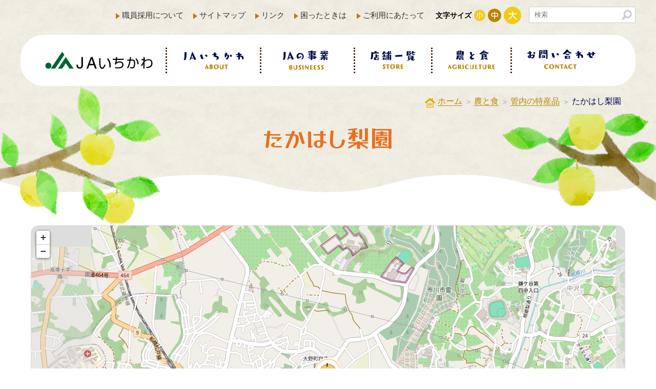

--- FILE ---
content_type: text/html; charset=UTF-8
request_url: https://www.ja-ichikawashi.or.jp/archives/farmstand_post/%E3%81%9F%E3%81%8B%E3%81%AF%E3%81%97%E6%A2%A8%E5%9C%92
body_size: 44456
content:
<!DOCTYPE html>
<html lang="ja">
<head prefix="og: http://ogp.me/ns#">
<meta charset="UTF-8">
<title>たかはし梨園 | ＪＡいちかわ</title>
<meta name="keywords" content="ＪＡいちかわ,市川市農業協同組合,千葉,市川,浦安,船橋,柏,なし,にんじん,米">
<meta name="description" content="当サイトは、市川市農業協同組合（ＪＡいちかわ）の公式ホームページです。ＪＡいちかわは千葉県西部に位置し、市川市・船橋市・柏市北部・浦安市が管内です。地域ブランド「市川のなし」「船橋にんじん」。「こだわり田中産米」で知られています。">
<meta name="viewport" content="width=device-width, initial-scale=1.0">
<!-- ogp -->

<meta property="og:title" content="たかはし梨園 ">
<meta property="og:type" content="website">
<meta property="og:url" content="https://www.ja-ichikawashi.or.jp/archives/farmstand_post/%E3%81%9F%E3%81%8B%E3%81%AF%E3%81%97%E6%A2%A8%E5%9C%92">
<meta property="og:image" content="/wp-content/themes/ja-ichikawashi/asset/common/img/ogp.png">
<meta property="og:site_name" content="ＪＡいちかわ">
<meta property="og:description" content="当サイトは、市川市農業協同組合（ＪＡいちかわ）の公式ホームページです。ＪＡいちかわは千葉県西部に位置し、市川市・船橋市・柏市北部・浦安市が管内です。地域ブランド「市川のなし」「船橋にんじん」。「こだわり田中産米」で知られています。">
<meta property="og:locale" content="ja_JP">
<!-- /ogp -->
<link rel="shortcut icon" href="/favicon.ico">
<link rel="alternate stylesheet" href="/wp-content/themes/ja-ichikawashi/asset/common/css/lib/small.css" title="small">
<link rel="stylesheet" href="/wp-content/themes/ja-ichikawashi/asset/common/css/lib/medium.css" title="medium">
<link rel="alternate stylesheet" href="/wp-content/themes/ja-ichikawashi/asset/common/css/lib/large.css" title="large">
<link rel="preconnect" href="https://fonts.googleapis.com">
<link rel="preconnect" href="https://fonts.gstatic.com" crossorigin>
<link rel="preload" as="style" href="https://fonts.googleapis.com/css2?family=Kosugi+Maru&family=Yusei+Magic&display=swap" />
<link rel="stylesheet" href="https://fonts.googleapis.com/css2?family=Kosugi+Maru&family=Yusei+Magic&display=swap" media="print" onload="this.media='all'" />
<link rel="stylesheet" href="/wp-content/themes/ja-ichikawashi/asset/common/css/common.css" media="all">
<link rel="stylesheet" href="/wp-content/themes/ja-ichikawashi/asset/common/css/topics.css" media="all">
<link rel="stylesheet" href="/wp-content/themes/ja-ichikawashi/asset/common/js/lib/swiper/swiper-bundle.min.css" media="all">


<!-- Google tag (gtag.js) -->
<script async src="https://www.googletagmanager.com/gtag/js?id=G-MDNLXLZYYV"></script>
<script>
  window.dataLayer = window.dataLayer || [];
  function gtag(){dataLayer.push(arguments);}
  gtag('js', new Date());

  gtag('config', 'G-MDNLXLZYYV');
  gtag('config', 'UA-18655652-8');
</script>
<script src="/wp-content/themes/ja-ichikawashi/asset/common/js/lib/jquery-3.6.0.min.js"></script>
<script src="/wp-content/themes/ja-ichikawashi/asset/common/js/lib/jquery.easing.1.3.js" defer></script>
<script src="/wp-content/themes/ja-ichikawashi/asset/common/js/lib/js.cookie.js" defer></script>
<script src="/wp-content/themes/ja-ichikawashi/asset/common/js/lib/mdlib.js" defer></script>
<script src="/wp-content/themes/ja-ichikawashi/asset/common/js/common.js" defer></script>
<script src="/wp-content/themes/ja-ichikawashi/asset/common/js/lib/jquery.md5.js" defer></script>
<script src="/wp-content/themes/ja-ichikawashi/asset/common/js/lib/swiper/swiper-bundle.min.js" defer></script>
<meta name='robots' content='max-image-preview:large' />
<link rel="alternate" title="oEmbed (JSON)" type="application/json+oembed" href="https://www.ja-ichikawashi.or.jp/wp-json/oembed/1.0/embed?url=https%3A%2F%2Fwww.ja-ichikawashi.or.jp%2Farchives%2Ffarmstand_post%2F%25e3%2581%259f%25e3%2581%258b%25e3%2581%25af%25e3%2581%2597%25e6%25a2%25a8%25e5%259c%2592" />
<link rel="alternate" title="oEmbed (XML)" type="text/xml+oembed" href="https://www.ja-ichikawashi.or.jp/wp-json/oembed/1.0/embed?url=https%3A%2F%2Fwww.ja-ichikawashi.or.jp%2Farchives%2Ffarmstand_post%2F%25e3%2581%259f%25e3%2581%258b%25e3%2581%25af%25e3%2581%2597%25e6%25a2%25a8%25e5%259c%2592&#038;format=xml" />
<style id='wp-img-auto-sizes-contain-inline-css' type='text/css'>
img:is([sizes=auto i],[sizes^="auto," i]){contain-intrinsic-size:3000px 1500px}
/*# sourceURL=wp-img-auto-sizes-contain-inline-css */
</style>
<style id='wp-emoji-styles-inline-css' type='text/css'>

	img.wp-smiley, img.emoji {
		display: inline !important;
		border: none !important;
		box-shadow: none !important;
		height: 1em !important;
		width: 1em !important;
		margin: 0 0.07em !important;
		vertical-align: -0.1em !important;
		background: none !important;
		padding: 0 !important;
	}
/*# sourceURL=wp-emoji-styles-inline-css */
</style>
<style id='wp-block-library-inline-css' type='text/css'>
:root{--wp-block-synced-color:#7a00df;--wp-block-synced-color--rgb:122,0,223;--wp-bound-block-color:var(--wp-block-synced-color);--wp-editor-canvas-background:#ddd;--wp-admin-theme-color:#007cba;--wp-admin-theme-color--rgb:0,124,186;--wp-admin-theme-color-darker-10:#006ba1;--wp-admin-theme-color-darker-10--rgb:0,107,160.5;--wp-admin-theme-color-darker-20:#005a87;--wp-admin-theme-color-darker-20--rgb:0,90,135;--wp-admin-border-width-focus:2px}@media (min-resolution:192dpi){:root{--wp-admin-border-width-focus:1.5px}}.wp-element-button{cursor:pointer}:root .has-very-light-gray-background-color{background-color:#eee}:root .has-very-dark-gray-background-color{background-color:#313131}:root .has-very-light-gray-color{color:#eee}:root .has-very-dark-gray-color{color:#313131}:root .has-vivid-green-cyan-to-vivid-cyan-blue-gradient-background{background:linear-gradient(135deg,#00d084,#0693e3)}:root .has-purple-crush-gradient-background{background:linear-gradient(135deg,#34e2e4,#4721fb 50%,#ab1dfe)}:root .has-hazy-dawn-gradient-background{background:linear-gradient(135deg,#faaca8,#dad0ec)}:root .has-subdued-olive-gradient-background{background:linear-gradient(135deg,#fafae1,#67a671)}:root .has-atomic-cream-gradient-background{background:linear-gradient(135deg,#fdd79a,#004a59)}:root .has-nightshade-gradient-background{background:linear-gradient(135deg,#330968,#31cdcf)}:root .has-midnight-gradient-background{background:linear-gradient(135deg,#020381,#2874fc)}:root{--wp--preset--font-size--normal:16px;--wp--preset--font-size--huge:42px}.has-regular-font-size{font-size:1em}.has-larger-font-size{font-size:2.625em}.has-normal-font-size{font-size:var(--wp--preset--font-size--normal)}.has-huge-font-size{font-size:var(--wp--preset--font-size--huge)}.has-text-align-center{text-align:center}.has-text-align-left{text-align:left}.has-text-align-right{text-align:right}.has-fit-text{white-space:nowrap!important}#end-resizable-editor-section{display:none}.aligncenter{clear:both}.items-justified-left{justify-content:flex-start}.items-justified-center{justify-content:center}.items-justified-right{justify-content:flex-end}.items-justified-space-between{justify-content:space-between}.screen-reader-text{border:0;clip-path:inset(50%);height:1px;margin:-1px;overflow:hidden;padding:0;position:absolute;width:1px;word-wrap:normal!important}.screen-reader-text:focus{background-color:#ddd;clip-path:none;color:#444;display:block;font-size:1em;height:auto;left:5px;line-height:normal;padding:15px 23px 14px;text-decoration:none;top:5px;width:auto;z-index:100000}html :where(.has-border-color){border-style:solid}html :where([style*=border-top-color]){border-top-style:solid}html :where([style*=border-right-color]){border-right-style:solid}html :where([style*=border-bottom-color]){border-bottom-style:solid}html :where([style*=border-left-color]){border-left-style:solid}html :where([style*=border-width]){border-style:solid}html :where([style*=border-top-width]){border-top-style:solid}html :where([style*=border-right-width]){border-right-style:solid}html :where([style*=border-bottom-width]){border-bottom-style:solid}html :where([style*=border-left-width]){border-left-style:solid}html :where(img[class*=wp-image-]){height:auto;max-width:100%}:where(figure){margin:0 0 1em}html :where(.is-position-sticky){--wp-admin--admin-bar--position-offset:var(--wp-admin--admin-bar--height,0px)}@media screen and (max-width:600px){html :where(.is-position-sticky){--wp-admin--admin-bar--position-offset:0px}}

/*# sourceURL=wp-block-library-inline-css */
</style><style id='global-styles-inline-css' type='text/css'>
:root{--wp--preset--aspect-ratio--square: 1;--wp--preset--aspect-ratio--4-3: 4/3;--wp--preset--aspect-ratio--3-4: 3/4;--wp--preset--aspect-ratio--3-2: 3/2;--wp--preset--aspect-ratio--2-3: 2/3;--wp--preset--aspect-ratio--16-9: 16/9;--wp--preset--aspect-ratio--9-16: 9/16;--wp--preset--color--black: #000000;--wp--preset--color--cyan-bluish-gray: #abb8c3;--wp--preset--color--white: #ffffff;--wp--preset--color--pale-pink: #f78da7;--wp--preset--color--vivid-red: #cf2e2e;--wp--preset--color--luminous-vivid-orange: #ff6900;--wp--preset--color--luminous-vivid-amber: #fcb900;--wp--preset--color--light-green-cyan: #7bdcb5;--wp--preset--color--vivid-green-cyan: #00d084;--wp--preset--color--pale-cyan-blue: #8ed1fc;--wp--preset--color--vivid-cyan-blue: #0693e3;--wp--preset--color--vivid-purple: #9b51e0;--wp--preset--gradient--vivid-cyan-blue-to-vivid-purple: linear-gradient(135deg,rgb(6,147,227) 0%,rgb(155,81,224) 100%);--wp--preset--gradient--light-green-cyan-to-vivid-green-cyan: linear-gradient(135deg,rgb(122,220,180) 0%,rgb(0,208,130) 100%);--wp--preset--gradient--luminous-vivid-amber-to-luminous-vivid-orange: linear-gradient(135deg,rgb(252,185,0) 0%,rgb(255,105,0) 100%);--wp--preset--gradient--luminous-vivid-orange-to-vivid-red: linear-gradient(135deg,rgb(255,105,0) 0%,rgb(207,46,46) 100%);--wp--preset--gradient--very-light-gray-to-cyan-bluish-gray: linear-gradient(135deg,rgb(238,238,238) 0%,rgb(169,184,195) 100%);--wp--preset--gradient--cool-to-warm-spectrum: linear-gradient(135deg,rgb(74,234,220) 0%,rgb(151,120,209) 20%,rgb(207,42,186) 40%,rgb(238,44,130) 60%,rgb(251,105,98) 80%,rgb(254,248,76) 100%);--wp--preset--gradient--blush-light-purple: linear-gradient(135deg,rgb(255,206,236) 0%,rgb(152,150,240) 100%);--wp--preset--gradient--blush-bordeaux: linear-gradient(135deg,rgb(254,205,165) 0%,rgb(254,45,45) 50%,rgb(107,0,62) 100%);--wp--preset--gradient--luminous-dusk: linear-gradient(135deg,rgb(255,203,112) 0%,rgb(199,81,192) 50%,rgb(65,88,208) 100%);--wp--preset--gradient--pale-ocean: linear-gradient(135deg,rgb(255,245,203) 0%,rgb(182,227,212) 50%,rgb(51,167,181) 100%);--wp--preset--gradient--electric-grass: linear-gradient(135deg,rgb(202,248,128) 0%,rgb(113,206,126) 100%);--wp--preset--gradient--midnight: linear-gradient(135deg,rgb(2,3,129) 0%,rgb(40,116,252) 100%);--wp--preset--font-size--small: 13px;--wp--preset--font-size--medium: 20px;--wp--preset--font-size--large: 36px;--wp--preset--font-size--x-large: 42px;--wp--preset--spacing--20: 0.44rem;--wp--preset--spacing--30: 0.67rem;--wp--preset--spacing--40: 1rem;--wp--preset--spacing--50: 1.5rem;--wp--preset--spacing--60: 2.25rem;--wp--preset--spacing--70: 3.38rem;--wp--preset--spacing--80: 5.06rem;--wp--preset--shadow--natural: 6px 6px 9px rgba(0, 0, 0, 0.2);--wp--preset--shadow--deep: 12px 12px 50px rgba(0, 0, 0, 0.4);--wp--preset--shadow--sharp: 6px 6px 0px rgba(0, 0, 0, 0.2);--wp--preset--shadow--outlined: 6px 6px 0px -3px rgb(255, 255, 255), 6px 6px rgb(0, 0, 0);--wp--preset--shadow--crisp: 6px 6px 0px rgb(0, 0, 0);}:where(body) { margin: 0; }.wp-site-blocks > .alignleft { float: left; margin-right: 2em; }.wp-site-blocks > .alignright { float: right; margin-left: 2em; }.wp-site-blocks > .aligncenter { justify-content: center; margin-left: auto; margin-right: auto; }:where(.is-layout-flex){gap: 0.5em;}:where(.is-layout-grid){gap: 0.5em;}.is-layout-flow > .alignleft{float: left;margin-inline-start: 0;margin-inline-end: 2em;}.is-layout-flow > .alignright{float: right;margin-inline-start: 2em;margin-inline-end: 0;}.is-layout-flow > .aligncenter{margin-left: auto !important;margin-right: auto !important;}.is-layout-constrained > .alignleft{float: left;margin-inline-start: 0;margin-inline-end: 2em;}.is-layout-constrained > .alignright{float: right;margin-inline-start: 2em;margin-inline-end: 0;}.is-layout-constrained > .aligncenter{margin-left: auto !important;margin-right: auto !important;}.is-layout-constrained > :where(:not(.alignleft):not(.alignright):not(.alignfull)){margin-left: auto !important;margin-right: auto !important;}body .is-layout-flex{display: flex;}.is-layout-flex{flex-wrap: wrap;align-items: center;}.is-layout-flex > :is(*, div){margin: 0;}body .is-layout-grid{display: grid;}.is-layout-grid > :is(*, div){margin: 0;}body{padding-top: 0px;padding-right: 0px;padding-bottom: 0px;padding-left: 0px;}a:where(:not(.wp-element-button)){text-decoration: underline;}:root :where(.wp-element-button, .wp-block-button__link){background-color: #32373c;border-width: 0;color: #fff;font-family: inherit;font-size: inherit;font-style: inherit;font-weight: inherit;letter-spacing: inherit;line-height: inherit;padding-top: calc(0.667em + 2px);padding-right: calc(1.333em + 2px);padding-bottom: calc(0.667em + 2px);padding-left: calc(1.333em + 2px);text-decoration: none;text-transform: inherit;}.has-black-color{color: var(--wp--preset--color--black) !important;}.has-cyan-bluish-gray-color{color: var(--wp--preset--color--cyan-bluish-gray) !important;}.has-white-color{color: var(--wp--preset--color--white) !important;}.has-pale-pink-color{color: var(--wp--preset--color--pale-pink) !important;}.has-vivid-red-color{color: var(--wp--preset--color--vivid-red) !important;}.has-luminous-vivid-orange-color{color: var(--wp--preset--color--luminous-vivid-orange) !important;}.has-luminous-vivid-amber-color{color: var(--wp--preset--color--luminous-vivid-amber) !important;}.has-light-green-cyan-color{color: var(--wp--preset--color--light-green-cyan) !important;}.has-vivid-green-cyan-color{color: var(--wp--preset--color--vivid-green-cyan) !important;}.has-pale-cyan-blue-color{color: var(--wp--preset--color--pale-cyan-blue) !important;}.has-vivid-cyan-blue-color{color: var(--wp--preset--color--vivid-cyan-blue) !important;}.has-vivid-purple-color{color: var(--wp--preset--color--vivid-purple) !important;}.has-black-background-color{background-color: var(--wp--preset--color--black) !important;}.has-cyan-bluish-gray-background-color{background-color: var(--wp--preset--color--cyan-bluish-gray) !important;}.has-white-background-color{background-color: var(--wp--preset--color--white) !important;}.has-pale-pink-background-color{background-color: var(--wp--preset--color--pale-pink) !important;}.has-vivid-red-background-color{background-color: var(--wp--preset--color--vivid-red) !important;}.has-luminous-vivid-orange-background-color{background-color: var(--wp--preset--color--luminous-vivid-orange) !important;}.has-luminous-vivid-amber-background-color{background-color: var(--wp--preset--color--luminous-vivid-amber) !important;}.has-light-green-cyan-background-color{background-color: var(--wp--preset--color--light-green-cyan) !important;}.has-vivid-green-cyan-background-color{background-color: var(--wp--preset--color--vivid-green-cyan) !important;}.has-pale-cyan-blue-background-color{background-color: var(--wp--preset--color--pale-cyan-blue) !important;}.has-vivid-cyan-blue-background-color{background-color: var(--wp--preset--color--vivid-cyan-blue) !important;}.has-vivid-purple-background-color{background-color: var(--wp--preset--color--vivid-purple) !important;}.has-black-border-color{border-color: var(--wp--preset--color--black) !important;}.has-cyan-bluish-gray-border-color{border-color: var(--wp--preset--color--cyan-bluish-gray) !important;}.has-white-border-color{border-color: var(--wp--preset--color--white) !important;}.has-pale-pink-border-color{border-color: var(--wp--preset--color--pale-pink) !important;}.has-vivid-red-border-color{border-color: var(--wp--preset--color--vivid-red) !important;}.has-luminous-vivid-orange-border-color{border-color: var(--wp--preset--color--luminous-vivid-orange) !important;}.has-luminous-vivid-amber-border-color{border-color: var(--wp--preset--color--luminous-vivid-amber) !important;}.has-light-green-cyan-border-color{border-color: var(--wp--preset--color--light-green-cyan) !important;}.has-vivid-green-cyan-border-color{border-color: var(--wp--preset--color--vivid-green-cyan) !important;}.has-pale-cyan-blue-border-color{border-color: var(--wp--preset--color--pale-cyan-blue) !important;}.has-vivid-cyan-blue-border-color{border-color: var(--wp--preset--color--vivid-cyan-blue) !important;}.has-vivid-purple-border-color{border-color: var(--wp--preset--color--vivid-purple) !important;}.has-vivid-cyan-blue-to-vivid-purple-gradient-background{background: var(--wp--preset--gradient--vivid-cyan-blue-to-vivid-purple) !important;}.has-light-green-cyan-to-vivid-green-cyan-gradient-background{background: var(--wp--preset--gradient--light-green-cyan-to-vivid-green-cyan) !important;}.has-luminous-vivid-amber-to-luminous-vivid-orange-gradient-background{background: var(--wp--preset--gradient--luminous-vivid-amber-to-luminous-vivid-orange) !important;}.has-luminous-vivid-orange-to-vivid-red-gradient-background{background: var(--wp--preset--gradient--luminous-vivid-orange-to-vivid-red) !important;}.has-very-light-gray-to-cyan-bluish-gray-gradient-background{background: var(--wp--preset--gradient--very-light-gray-to-cyan-bluish-gray) !important;}.has-cool-to-warm-spectrum-gradient-background{background: var(--wp--preset--gradient--cool-to-warm-spectrum) !important;}.has-blush-light-purple-gradient-background{background: var(--wp--preset--gradient--blush-light-purple) !important;}.has-blush-bordeaux-gradient-background{background: var(--wp--preset--gradient--blush-bordeaux) !important;}.has-luminous-dusk-gradient-background{background: var(--wp--preset--gradient--luminous-dusk) !important;}.has-pale-ocean-gradient-background{background: var(--wp--preset--gradient--pale-ocean) !important;}.has-electric-grass-gradient-background{background: var(--wp--preset--gradient--electric-grass) !important;}.has-midnight-gradient-background{background: var(--wp--preset--gradient--midnight) !important;}.has-small-font-size{font-size: var(--wp--preset--font-size--small) !important;}.has-medium-font-size{font-size: var(--wp--preset--font-size--medium) !important;}.has-large-font-size{font-size: var(--wp--preset--font-size--large) !important;}.has-x-large-font-size{font-size: var(--wp--preset--font-size--x-large) !important;}
/*# sourceURL=global-styles-inline-css */
</style>

<link rel='stylesheet' id='parent-style-css' href='https://www.ja-ichikawashi.or.jp/wp-content/themes/mdbase/style.css?ver=6.9' type='text/css' media='all' />
<link rel='stylesheet' id='child-style-css' href='https://www.ja-ichikawashi.or.jp/wp-content/themes/ja-ichikawashi/style.css?ver=6.9' type='text/css' media='all' />
<link rel="https://api.w.org/" href="https://www.ja-ichikawashi.or.jp/wp-json/" /><link rel="alternate" title="JSON" type="application/json" href="https://www.ja-ichikawashi.or.jp/wp-json/wp/v2/farmstand_post/1813" /><link rel="EditURI" type="application/rsd+xml" title="RSD" href="https://www.ja-ichikawashi.or.jp/xmlrpc.php?rsd" />
<link rel="canonical" href="https://www.ja-ichikawashi.or.jp/archives/farmstand_post/%e3%81%9f%e3%81%8b%e3%81%af%e3%81%97%e6%a2%a8%e5%9c%92" />
<link rel='shortlink' href='https://www.ja-ichikawashi.or.jp/?p=1813' />
<script type="application/ld+json">
{
    "@context": "http:\/\/schema.org",
    "@type": "BreadcrumbList",
    "name": "パンくずリスト",
    "itemListElement": [
        {
            "@type": "ListItem",
            "position": 1,
            "item": {
                "name": "HOME",
                "@id": "https:\/\/www.ja-ichikawashi.or.jp\/"
            }
        },
        {
            "@type": "ListItem",
            "position": 2,
            "item": {
                "name": "農と食",
                "@id": "https:\/\/www.ja-ichikawashi.or.jp\/agriculture"
            }
        },
        {
            "@type": "ListItem",
            "position": 3,
            "item": {
                "name": "管内の特産品",
                "@id": "https:\/\/www.ja-ichikawashi.or.jp\/agriculture\/specialty"
            }
        },
        {
            "@type": "ListItem",
            "position": 4,
            "item": {
                "name": "たかはし梨園",
                "@id": "https:\/\/www.ja-ichikawashi.or.jp\/archives\/farmstand_post\/%e3%81%9f%e3%81%8b%e3%81%af%e3%81%97%e6%a2%a8%e5%9c%92"
            }
        }
    ]
}
</script>
</head>
<body>
<div class="root" id="top">
	<div class="main">

	<div class="categoryTitle">
		<div class="categoryArea">
			<header>
				<div class="header_body">
					<a href="/" class="pc_none sp_title"><img src="/wp-content/themes/ja-ichikawashi/asset/common/img/header_title.png" alt="ＪＡいちかわ"></a>
					<a href="#sp_nav" id="header_menubtn"><span><span></span><span></span><span></span></span></a>
					<div class="hmenu">
						<ul class="hnav">
					<li><a href="/about/recruit">職員採用について</a></li>
					<li><a href="/info/sitemap">サイトマップ</a></li>
					<li><a href="/info/link">リンク</a></li>
					<li><a href="/info/trouble">困ったときは</a></li>
					<li><a href="/info/term">ご利用にあたって</a></li>
						</ul>
						<div class="header_fontsize">
							<div>文字サイズ</div>
							<ul>
								<li><a href="#" data-csstitle="small"><span>小</span></a></li>
								<li><a href="#" data-csstitle="medium"><span>中</span></a></li>
								<li><a href="#" data-csstitle="large"><span>大</span></a></li>
							</ul>
						</div>
						<div class="header_search">
							<form method="get" action="https://www.google.co.jp/search" class="header_search_form">
								<div>
									<input class="searchBox" name="q" placeholder="検索" type="text" />
									<input name="ie" value="UTF-8" type="hidden" />
									<input name="oe" value="UTF-8" type="hidden" />
									<input name="hl" value="ja" type="hidden" />
									<input name="sitesearch" value="www.ja-ichikawashi.or.jp" type="hidden" />
									<input class="searchBtn" src="/wp-content/themes/ja-ichikawashi/asset/common/img/icon/hnav_search_btn.png" alt="検索" type="image" />
								</div>
							</form>
						</div>
					</div>
				</div>
			</header>
<nav class="gnav">
	<div class="gnav_header">
		<div class="gnav_area">
			<h1><a href="/"><img src="/wp-content/themes/ja-ichikawashi/asset/common/img/header_title.png" alt="ＪＡいちかわ"></a></h1>
			<ul>
				<li>
					<a href="/about">
						<img src="/wp-content/themes/ja-ichikawashi/asset/common/img/gnav_about.png" alt="ＪＡいちかわ" class="gnav_text">
					</a>
					<div class="subnav">
						<a href="/about"><span>ＪＡいちかわのこと</span></a>
<ul>
	<li><a href="https://www.ja-ichikawashi.or.jp/about"><span>JAいちかわのこと</span></a></li>
	<li><a href="https://www.ja-ichikawashi.or.jp/wp-content/uploads/2024/07/8541ef5ee0f9d807eb7e1d503534b189.pdf"><span>ＪＡいちかわ農業振興応援団大募集!!</span></a></li>
	<li><a href="/about/culture"><span>カルチャー教室の参加者募集中です</span></a></li>
	<li class="wide"><a href="/about/seinenbu"><span>青年部</span></a>
		<ul>
			<li><a href="/about/seinenbu/list"><span>青年部一覧</span></a></li>
		</ul>
</li>
	<li class="wide"><a href="/about/joseibu"><span>女性部</span></a>
		<ul>
			<li><a href="/about/joseibu/joseibulist"><span>女性部一覧</span></a></li>
		</ul>
</li>
	<li class="wide"><a href="/about/recruit"><span>職員採用について</span></a>
		<ul>
			<li><a href="/about/recruit/opencompany"><span>オープン・カンパニー学生募集</span></a></li>
		</ul>
</li>
</ul>
					</div>
				</li>
				<li>
					<a href="/business">
						<img src="/wp-content/themes/ja-ichikawashi/asset/common/img/gnav_business.png" alt="ＪＡの事業" class="gnav_text">
					</a>
					<div class="subnav">
						<a href="/business"><span>ＪＡの事業</span></a>
<ul>
	<li><a href="/business/pension"><span>年金受け取りについて</span></a></li>
	<li class="wide"><a href="/business/trust"><span>信用事業のご紹介</span></a>
		<ul>
			<li><a href="/business/trust/saving"><span>各種貯金のご案内</span></a></li>
			<li><a href="/business/trust/loan"><span>融資商品のご案内</span></a></li>
			<li><a href="/business/trust/netloan"><span>ネットローンのご案内</span></a></li>
			<li><a href="https://www.jabank.org/qr-tool/" target="_blank"><span class="ext">QR伝票作成ツール|JAバンク</span></a></li>
		</ul>
</li>
	<li><a href="/business/agreement"><span>定型規定・約款一覧</span></a></li>
	<li><a href="/business/mutual"><span>共済事業のご紹介</span></a></li>
	<li class="wide"><a href="/business/charge"><span>各種手数料のご案内</span></a>
		<ul>
			<li><a href="/business/charge/charge2"><span>振込手数料</span></a></li>
			<li><a href="/business/charge/charge3"><span>貯金業務手数料</span></a></li>
			<li><a href="/business/charge/charge6"><span>共済事業手数料</span></a></li>
			<li><a href="/business/charge/charge4"><span>貸出業務手数料</span></a></li>
			<li><a href="/business/charge/charge5"><span>その他信用事業手数料</span></a></li>
		</ul>
</li>
	<li><a href="/business/soudankai"><span>各種相談会のご案内</span></a></li>
	<li class="wide"><a href="/business/asset"><span>資産管理事業のご紹介</span></a>
		<ul>
			<li><a href="/business/asset/ichikawa_funabashi"><span>市川・船橋地区</span></a></li>
			<li><a href="/business/asset/kashiwa"><span>柏地区</span></a></li>
		</ul>
</li>
</ul>
					</div>
				</li>
				<li>
					<a href="/store">
						<img src="/wp-content/themes/ja-ichikawashi/asset/common/img/gnav_store.png" alt="店舗一覧" class="gnav_text">
					</a>
				</li>
				<li>
					<a href="/agriculture">
						<img src="/wp-content/themes/ja-ichikawashi/asset/common/img/gnav_agriculture.png" alt="食と農" class="gnav_text">
					</a>
					<div class="subnav">
						<a href="/agriculture"><span>農と食</span></a>
<ul>
	<li class="wide"><a href="/agriculture/specialty"><span>管内の特産品</span></a>
		<ul>
			<li><a href="/agriculture/specialty/ichikawa_pear"><span>市川のなし</span></a></li>
			<li><a href="/agriculture/specialty/funabashi_pear"><span>船橋のなし</span></a></li>
			<li><a href="/agriculture/specialty/funabashi_carrot"><span>船橋にんじん</span></a></li>
			<li><a href="/agriculture/specialty/rice"><span>柏のお米</span></a></li>
		</ul>
</li>
	<li><a href="https://ja-ichikawashi.raku-uru.jp/" target="_blank"><span class="ext">市川のなしネット販売</span></a></li>
	<li><a href="/agriculture/recipe"><span>地元食材レシピ集</span></a></li>
	<li><a href="/agriculture/life"><span>くらしと営農</span></a></li>
	<li><a href="/agriculture/employment_agency"><span>農業無料職業紹介所</span></a></li>
</ul>
					</div>
				</li>
				<li>
					<a href="/form/contact">
						<img src="/wp-content/themes/ja-ichikawashi/asset/common/img/gnav_contact.png" alt="お問い合わせ" class="gnav_text">
					</a>
				</li>
			</ul>
		</div>
	</div>
</nav>			<div class="container">
				<ul class="breadcrumbs">
					<li><a href="/">ホーム</a></li>
					<li><a href="/agriculture">農と食</a></li>
					<li><a href="/agriculture/specialty">管内の特産品</a></li>
					<li>たかはし梨園</li>
				</ul>
				<div class="_title"><span class="_text">たかはし梨園</span></div>
			</div>
		</div>
	</div>
	<div class="main_content">
		<div class="container">	





<link rel="stylesheet" href="/wp-content/themes/ja-ichikawashi/asset/common/js/lib/leaflet/leaflet.css" media="all">
<link rel="stylesheet" href="/wp-content/themes/ja-ichikawashi/asset/map/css/store.css" media="all">
<script src="/wp-content/themes/ja-ichikawashi/asset/common/js/lib/leaflet/leaflet.js"></script>
<script src="/wp-content/themes/ja-ichikawashi/asset/map/js/lmap.js"></script>
<script>$(function(){gmapobj = new StoreMap("https://www.ja-ichikawashi.or.jp/wp-content/uploads/inc/map/farmstand_post_list.json", "%e3%81%9f%e3%81%8b%e3%81%af%e3%81%97%e6%a2%a8%e5%9c%92", {zoom: 16, mapDir: "/wp-content/themes/ja-ichikawashi/asset/map/", type: "farmstand"});});</script>

<div class="general_map_wrapper"><div id="gmap" class="gmap"></div></div>

<div class="columned pc_column2 sp_column1 img_column">
	<div>
		<img src="https://www.ja-ichikawashi.or.jp/wp-content/uploads/2014/10/108-1024x680.jpg" alt="" class="round_img img_max">
	</div>
	<div>
		<figure class="wp-block-table standard">
			<table class="bordered_table alignLeft">
				<tbody>
					<tr>
						<th>品目</th>
						<td>梨</td>
					</tr>
					<tr>
						<th>生産者名</th>
						<td>高橋和信</td>
					</tr>
					<tr>
						<th>住所</th>
						<td>市川市大野町4-2927</td>
					</tr>
					<tr>
						<th>電話</th>
						<td>047-337-8536
090-5784-0697</td>
					</tr>
					<tr>
						<th>備考</th>
						<td><a href="http://takahashi-nashien.com" target="blank">ホームページ</a><br />
<a href="mailto:info@takahashi-nashien.com">メールアドレス</a><br />
８月１日～10月10日予定。<br />
幸水、豊水、新高、あきづき（少々）、<br />
かおり（少々）。宅配あり</td>
					</tr>
				</tbody>
			</table>
		</figure>



	</div>
</div>

				</div>
			</div>
		</div>
	</div>
	<footer>
		<div class="footer_bnrs">
			<div class="cancel bnr_list_slide">
				<div class="swiper_footer">
					<div class="arrow_container">
						<div class="swiper-button-prev"><img src="/wp-content/themes/ja-ichikawashi/asset/common/img/footer_slider_arrow_l.webp" alt=""></div>
						<div class="swiper-button-next"><img src="/wp-content/themes/ja-ichikawashi/asset/common/img/footer_slider_arrow_r.webp" alt=""></div>
					</div>
					<div class="swiper-wrapper">
				<div class="swiper-slide"><a href="https://www.agrinews.co.jp/" target="_blank"><img alt="日本農業新聞" src="https://www.ja-ichikawashi.or.jp/wp-content/uploads/2022/06/fb_banner01.jpg"></a></div>
				<div class="swiper-slide"><a href="https://www.jabank.jp/ib/jatop.asp?JACD=4959000" target="_blank"><img alt="便利なJAネットバンクをご紹介します。" src="https://www.ja-ichikawashi.or.jp/wp-content/uploads/2022/06/fb_banner02.jpg"></a></div>
				<div class="swiper-slide"><a href="https://life.ja-group.jp/" target="_blank"><img alt="JAグループ" src="https://www.ja-ichikawashi.or.jp/wp-content/uploads/2022/06/fb_banner03.jpg"></a></div>
				<div class="swiper-slide"><a href="https://ja-netloan.jp/prefecture/1200/" target="_blank"><img alt="JAネットローン" src="https://www.ja-ichikawashi.or.jp/wp-content/uploads/2022/06/fb_banner04.jpg"></a></div>
				<div class="swiper-slide"><a href="https://www.agrinews.co.jp/" target="_blank"><img alt="日本農業新聞" src="https://www.ja-ichikawashi.or.jp/wp-content/uploads/2022/06/fb_banner01.jpg"></a></div>
				<div class="swiper-slide"><a href="https://www.jabank.jp/ib/jatop.asp?JACD=4959000" target="_blank"><img alt="便利なJAネットバンクをご紹介します。" src="https://www.ja-ichikawashi.or.jp/wp-content/uploads/2022/06/fb_banner02.jpg"></a></div>
				<div class="swiper-slide"><a href="https://life.ja-group.jp/" target="_blank"><img alt="JAグループ" src="https://www.ja-ichikawashi.or.jp/wp-content/uploads/2022/06/fb_banner03.jpg"></a></div>
				<div class="swiper-slide"><a href="https://ja-netloan.jp/prefecture/1200/" target="_blank"><img alt="JAネットローン" src="https://www.ja-ichikawashi.or.jp/wp-content/uploads/2022/06/fb_banner04.jpg"></a></div>
					</div>
				</div>
			</div>
		</div>
		<div class="totop"><div><a href="#top"><img src="/wp-content/themes/ja-ichikawashi/asset/common/img/icon/btn_totop.webp" alt="トップへ"></a></div></div>
		<div class="footer_body">
			<div class="footer_title"><img src="/wp-content/themes/ja-ichikawashi/asset/common/img/footer_title.webp" alt="市川市農業協同組合"></div>
			<div>〒272-0811<span class="sp_none">　</span><span class="pc_none"><br></span>千葉県市川市北方町4丁目1352番地2</div>
			<ul class="footer_link link_list">
					<li><a href="/wp-content/uploads/2022/12/fbc0ef3dc4b3a55f89dbab2b4fe9c1ed.pdf" target="_blank" class="pdf">個人情報保護方針</a></li>
					<li><a href="/wp-content/uploads/2025/05/c017be1dc283bd05c6a273a08afadfa3.pdf" target="_blank" class="pdf">個人情報保護法に基づく公表事項等に関するご案内</a></li>
					<li><a href="/wp-content/uploads/2022/12/bbbea68781f2cae2bb519f6a108deb69.pdf" target="_blank" class="pdf">個人情報の主な取得元及び外部委託している主な業務</a></li>
					<li><a href="/wp-content/uploads/2022/12/584c825f2308c010abfc685a4c1a2df1.pdf" target="_blank" class="pdf">情報セキュリティ基本方針</a></li>
					<li><a href="/wp-content/uploads/2022/06/management_policy.pdf" target="_blank" class="pdf">利益相反管理方針</a></li>
					<li><a href="/wp-content/uploads/2022/07/220701_02.pdf" target="_blank" class="pdf">ご利用の皆さまへの取引時確認に関するお願い</a></li>
					<li><a href="/wp-content/uploads/2024/03/moneylaundering_231110.pdf" target="_blank" class="pdf">マネー・ロンダリング等および反社会的勢力等への対応に関する基本方針</a></li>
					<li><a href="/action_plan">一般事業主行動計画</a></li>
					<li><a href="/wp-content/uploads/2025/04/6044463a61d58ad6a903a9c238b21671.pdf" target="_blank" class="pdf">当組合のＦＰ資格保有者数の公表について</a></li>
					<li><a href="/wp-content/uploads/2022/07/220701_01.pdf" target="_blank" class="pdf">金融商品の勧誘方針</a></li>
					<li><a href="/financial_facilitation">金融円滑化に向けた取り組みについて</a></li>
					<li><a href="/wp-content/uploads/2022/06/190725_kujou.pdf" target="_blank" class="pdf">ＪＡバンクの苦情処理措置および紛争解決措置について</a></li>
					<li><a href="/wp-content/uploads/2022/06/110606_02.pdf" target="_blank" class="pdf">暴力団排除条項の導入に伴う各種貯金規定の改定について</a></li>
					<li><a href="/business_operation">お客さま本位の業務運営に関する取組方針</a></li>
					<li><a href="/wp-content/uploads/2023/09/1d05236b0e2f3e543324fad646afc629.pdf" target="_blank" class="pdf">「経営者保証に関するガイドライン」へのJAいちかわの具体的な取組みについて</a></li>
					<li><a href="/wp-content/uploads/2022/07/220701_03.pdf" target="_blank" class="pdf">推進制限措置</a></li>
					<li><a href="/wp-content/uploads/2022/07/220701_04.pdf" target="_blank" class="pdf">支払査定時照会制度</a></li>
					<li><a href="/jouhouteikyou">組合経営等に関する情報提供について</a></li>
					<li><a href="https://www.ja-ichikawashi.or.jp/wp-content/uploads/2025/09/a2778e251c12f651eda3fc7569763c2d.pdf">カスタマーハラスメント基本方針</a></li>
			</ul>
		</div>
		<div class="footer_copy">&copy;2022 JA Ichikawa</div>
	</footer>

<nav id="sp_nav">
	<ul>
		<li class="sp_nav_main">
<a href="/about"><span>ＪＡいちかわのこと</span></a>
<ul>
	<li><a href="https://www.ja-ichikawashi.or.jp/about"><span>JAいちかわのこと</span></a></li>
	<li><a href="https://www.ja-ichikawashi.or.jp/wp-content/uploads/2024/07/8541ef5ee0f9d807eb7e1d503534b189.pdf"><span>ＪＡいちかわ農業振興応援団大募集!!</span></a></li>
	<li><a href="/about/culture"><span>カルチャー教室の参加者募集中です</span></a></li>
	<li class="wide"><a href="/about/seinenbu"><span>青年部</span></a>
		<ul>
			<li><a href="/about/seinenbu/list"><span>青年部一覧</span></a></li>
		</ul>
</li>
	<li class="wide"><a href="/about/joseibu"><span>女性部</span></a>
		<ul>
			<li><a href="/about/joseibu/joseibulist"><span>女性部一覧</span></a></li>
		</ul>
</li>
	<li class="wide"><a href="/about/recruit"><span>職員採用について</span></a>
		<ul>
			<li><a href="/about/recruit/opencompany"><span>オープン・カンパニー学生募集</span></a></li>
		</ul>
</li>
</ul>
		</li>
		<li class="sp_nav_main">
<a href="/business"><span>ＪＡの事業</span></a>
<ul>
	<li><a href="/business/pension"><span>年金受け取りについて</span></a></li>
	<li class="wide"><a href="/business/trust"><span>信用事業のご紹介</span></a>
		<ul>
			<li><a href="/business/trust/saving"><span>各種貯金のご案内</span></a></li>
			<li><a href="/business/trust/loan"><span>融資商品のご案内</span></a></li>
			<li><a href="/business/trust/netloan"><span>ネットローンのご案内</span></a></li>
			<li><a href="https://www.jabank.org/qr-tool/" target="_blank"><span class="ext">QR伝票作成ツール|JAバンク</span></a></li>
		</ul>
</li>
	<li><a href="/business/agreement"><span>定型規定・約款一覧</span></a></li>
	<li><a href="/business/mutual"><span>共済事業のご紹介</span></a></li>
	<li class="wide"><a href="/business/charge"><span>各種手数料のご案内</span></a>
		<ul>
			<li><a href="/business/charge/charge2"><span>振込手数料</span></a></li>
			<li><a href="/business/charge/charge3"><span>貯金業務手数料</span></a></li>
			<li><a href="/business/charge/charge6"><span>共済事業手数料</span></a></li>
			<li><a href="/business/charge/charge4"><span>貸出業務手数料</span></a></li>
			<li><a href="/business/charge/charge5"><span>その他信用事業手数料</span></a></li>
		</ul>
</li>
	<li><a href="/business/soudankai"><span>各種相談会のご案内</span></a></li>
	<li class="wide"><a href="/business/asset"><span>資産管理事業のご紹介</span></a>
		<ul>
			<li><a href="/business/asset/ichikawa_funabashi"><span>市川・船橋地区</span></a></li>
			<li><a href="/business/asset/kashiwa"><span>柏地区</span></a></li>
		</ul>
</li>
</ul>
		</li>
		<li class="sp_nav_main">
			<a href="/store"><span>店舗一覧</span></a>
		</li>
		<li class="sp_nav_main">
<a href="/agriculture"><span>農と食</span></a>
<ul>
	<li class="wide"><a href="/agriculture/specialty"><span>管内の特産品</span></a>
		<ul>
			<li><a href="/agriculture/specialty/ichikawa_pear"><span>市川のなし</span></a></li>
			<li><a href="/agriculture/specialty/funabashi_pear"><span>船橋のなし</span></a></li>
			<li><a href="/agriculture/specialty/funabashi_carrot"><span>船橋にんじん</span></a></li>
			<li><a href="/agriculture/specialty/rice"><span>柏のお米</span></a></li>
		</ul>
</li>
	<li><a href="https://ja-ichikawashi.raku-uru.jp/" target="_blank"><span class="ext">市川のなしネット販売</span></a></li>
	<li><a href="/agriculture/recipe"><span>地元食材レシピ集</span></a></li>
	<li><a href="/agriculture/life"><span>くらしと営農</span></a></li>
	<li><a href="/agriculture/employment_agency"><span>農業無料職業紹介所</span></a></li>
</ul>
		</li>
		<li>
			<a href="https://www.ja-ichikawashi.or.jp/form/contact">お問い合わせ</a>
		</li>
		<li class="sp_search_container">
			<form method="get" action="https://www.google.co.jp/search" class="header_search_form">
				<div>
					<input class="searchBox" name="q" value="サイト内検索" type="text" />
					<input class="searchBtn" src="/wp-content/themes/ja-ichikawashi/asset/common/img/icon/hnav_search_btn.png" alt="検索" type="image" />
					<input name="ie" value="UTF-8" type="hidden" />
					<input name="oe" value="UTF-8" type="hidden" />
					<input name="hl" value="ja" type="hidden" />
					<input name="sitesearch" value="www.ja-ichikawashi.or.jp" type="hidden" />
				</div>
			</form>
		</li>
		<li class="sp_nav_icons">
			<a href="/info/nav">ナビゲーション</a>
			<a href="/info/trouble">困ったときは</a>
			<a href="/info/sitemap">サイトマップ</a>
		</li>
	</ul>
</nav>
 <script type="speculationrules">
{"prefetch":[{"source":"document","where":{"and":[{"href_matches":"/*"},{"not":{"href_matches":["/wp-*.php","/wp-admin/*","/wp-content/uploads/*","/wp-content/*","/wp-content/plugins/*","/wp-content/themes/ja-ichikawashi/*","/wp-content/themes/mdbase/*","/*\\?(.+)"]}},{"not":{"selector_matches":"a[rel~=\"nofollow\"]"}},{"not":{"selector_matches":".no-prefetch, .no-prefetch a"}}]},"eagerness":"conservative"}]}
</script>
<script id="wp-emoji-settings" type="application/json">
{"baseUrl":"https://s.w.org/images/core/emoji/17.0.2/72x72/","ext":".png","svgUrl":"https://s.w.org/images/core/emoji/17.0.2/svg/","svgExt":".svg","source":{"concatemoji":"https://www.ja-ichikawashi.or.jp/wp-includes/js/wp-emoji-release.min.js?ver=6.9"}}
</script>
<script type="module">
/* <![CDATA[ */
/*! This file is auto-generated */
const a=JSON.parse(document.getElementById("wp-emoji-settings").textContent),o=(window._wpemojiSettings=a,"wpEmojiSettingsSupports"),s=["flag","emoji"];function i(e){try{var t={supportTests:e,timestamp:(new Date).valueOf()};sessionStorage.setItem(o,JSON.stringify(t))}catch(e){}}function c(e,t,n){e.clearRect(0,0,e.canvas.width,e.canvas.height),e.fillText(t,0,0);t=new Uint32Array(e.getImageData(0,0,e.canvas.width,e.canvas.height).data);e.clearRect(0,0,e.canvas.width,e.canvas.height),e.fillText(n,0,0);const a=new Uint32Array(e.getImageData(0,0,e.canvas.width,e.canvas.height).data);return t.every((e,t)=>e===a[t])}function p(e,t){e.clearRect(0,0,e.canvas.width,e.canvas.height),e.fillText(t,0,0);var n=e.getImageData(16,16,1,1);for(let e=0;e<n.data.length;e++)if(0!==n.data[e])return!1;return!0}function u(e,t,n,a){switch(t){case"flag":return n(e,"\ud83c\udff3\ufe0f\u200d\u26a7\ufe0f","\ud83c\udff3\ufe0f\u200b\u26a7\ufe0f")?!1:!n(e,"\ud83c\udde8\ud83c\uddf6","\ud83c\udde8\u200b\ud83c\uddf6")&&!n(e,"\ud83c\udff4\udb40\udc67\udb40\udc62\udb40\udc65\udb40\udc6e\udb40\udc67\udb40\udc7f","\ud83c\udff4\u200b\udb40\udc67\u200b\udb40\udc62\u200b\udb40\udc65\u200b\udb40\udc6e\u200b\udb40\udc67\u200b\udb40\udc7f");case"emoji":return!a(e,"\ud83e\u1fac8")}return!1}function f(e,t,n,a){let r;const o=(r="undefined"!=typeof WorkerGlobalScope&&self instanceof WorkerGlobalScope?new OffscreenCanvas(300,150):document.createElement("canvas")).getContext("2d",{willReadFrequently:!0}),s=(o.textBaseline="top",o.font="600 32px Arial",{});return e.forEach(e=>{s[e]=t(o,e,n,a)}),s}function r(e){var t=document.createElement("script");t.src=e,t.defer=!0,document.head.appendChild(t)}a.supports={everything:!0,everythingExceptFlag:!0},new Promise(t=>{let n=function(){try{var e=JSON.parse(sessionStorage.getItem(o));if("object"==typeof e&&"number"==typeof e.timestamp&&(new Date).valueOf()<e.timestamp+604800&&"object"==typeof e.supportTests)return e.supportTests}catch(e){}return null}();if(!n){if("undefined"!=typeof Worker&&"undefined"!=typeof OffscreenCanvas&&"undefined"!=typeof URL&&URL.createObjectURL&&"undefined"!=typeof Blob)try{var e="postMessage("+f.toString()+"("+[JSON.stringify(s),u.toString(),c.toString(),p.toString()].join(",")+"));",a=new Blob([e],{type:"text/javascript"});const r=new Worker(URL.createObjectURL(a),{name:"wpTestEmojiSupports"});return void(r.onmessage=e=>{i(n=e.data),r.terminate(),t(n)})}catch(e){}i(n=f(s,u,c,p))}t(n)}).then(e=>{for(const n in e)a.supports[n]=e[n],a.supports.everything=a.supports.everything&&a.supports[n],"flag"!==n&&(a.supports.everythingExceptFlag=a.supports.everythingExceptFlag&&a.supports[n]);var t;a.supports.everythingExceptFlag=a.supports.everythingExceptFlag&&!a.supports.flag,a.supports.everything||((t=a.source||{}).concatemoji?r(t.concatemoji):t.wpemoji&&t.twemoji&&(r(t.twemoji),r(t.wpemoji)))});
//# sourceURL=https://www.ja-ichikawashi.or.jp/wp-includes/js/wp-emoji-loader.min.js
/* ]]> */
</script>
</body>
</html>


--- FILE ---
content_type: text/css
request_url: https://www.ja-ichikawashi.or.jp/wp-content/themes/ja-ichikawashi/asset/common/css/lib/medium.css
body_size: 550
content:
/* CSS Document */
body {
  font-size: 100%; }
  @media only screen and (max-width: 767px) {
    body {
      font-size: 100%; } }

.header_fontsize a[data-csstitle="medium"]:link, .header_fontsize a[data-csstitle="medium"]:visited, .header_fontsize a[data-csstitle="medium"]:hover, .header_fontsize a[data-csstitle="medium"]:active {
  color: #ffffff; }
  .header_fontsize a[data-csstitle="medium"]:link span, .header_fontsize a[data-csstitle="medium"]:visited span, .header_fontsize a[data-csstitle="medium"]:hover span, .header_fontsize a[data-csstitle="medium"]:active span {
    background-color: #b98501; }

/*# sourceMappingURL=medium.css.map */


--- FILE ---
content_type: text/css
request_url: https://www.ja-ichikawashi.or.jp/wp-content/themes/ja-ichikawashi/asset/common/css/common.css
body_size: 81780
content:
@charset "UTF-8";
.mb-3 {
  margin-bottom: 3em !important;
}

.mb-2 {
  margin-bottom: 2em !important;
}

.mb-1_5 {
  margin-bottom: 1.5em !important;
}

.mb-1 {
  margin-bottom: 1em !important;
}

.mb-05 {
  margin-bottom: 0.5em !important;
}

.mb-0 {
  margin-bottom: 0 !important;
}

.mt-3 {
  margin-top: 3em !important;
}

.mt-2 {
  margin-top: 2em !important;
}

.mt-1_5 {
  margin-top: 1.5em !important;
}

.mt-1 {
  margin-top: 1em !important;
}

.mt-05 {
  margin-top: 0.5em !important;
}

.mt-0 {
  margin-top: 0 !important;
}

.ml-3 {
  margin-left: 3em !important;
}

.ml-2 {
  margin-left: 2em !important;
}

.ml-1_5 {
  margin-left: 1.5em !important;
}

.ml-1 {
  margin-left: 1em !important;
}

.ml-05 {
  margin-left: 0.5em !important;
}

.ml-0 {
  margin-left: 0 !important;
}

.mr-3 {
  margin-right: 3em !important;
}

.mr-2 {
  margin-right: 2em !important;
}

.mr-1_5 {
  margin-right: 1.5em !important;
}

.mr-1 {
  margin-right: 1em !important;
}

.mr-05 {
  margin-right: 0.5em !important;
}

.mr-0 {
  margin-right: 0 !important;
}

.my-3 {
  margin-top: 3em !important;
  margin-bottom: 3em !important;
}

.my-2 {
  margin-top: 2em !important;
  margin-bottom: 2em !important;
}

.my-1_5 {
  margin-top: 1.5em !important;
  margin-bottom: 1.5em !important;
}

.my-1 {
  margin-top: 1em !important;
  margin-bottom: 1em !important;
}

.my-05 {
  margin-top: 0.5em !important;
  margin-bottom: 0.5em !important;
}

.my-0 {
  margin-top: 0 !important;
  margin-bottom: 0 !important;
}

.mx-3 {
  margin-left: 3em !important;
  margin-right: 3em !important;
}

.mx-2 {
  margin-left: 2em !important;
  margin-right: 2em !important;
}

.mx-1_5 {
  margin-left: 1.5em !important;
  margin-right: 1.5em !important;
}

.mx-1 {
  margin-left: 1em !important;
  margin-right: 1em !important;
}

.mx-05 {
  margin-left: 0.5em !important;
  margin-right: 0.5em !important;
}

.mx-0 {
  margin-left: 0 !important;
  margin-right: 0 !important;
}

body {
  margin: 0;
  padding: 0;
  font-family: "Noto Sans JP", "ヒラギノ角ゴ Pro W3", "Hiragino Kaku Gothic Pro", "メイリオ", Meiryo, Osaka, "ＭＳ Ｐゴシック", "MS PGothic", sans-serif;
  line-height: 2;
  color: #333333;
}

a {
  word-wrap: break-word;
  outline: none;
}
a:link {
  color: #b98501;
  text-decoration: none;
}
a:visited {
  color: #b98501;
  text-decoration: none;
}
a:hover {
  color: #000b4f;
  text-decoration: none;
}
a:active {
  color: #000b4f;
  text-decoration: none;
}
a.disable {
  cursor: default;
}

@media only screen and (min-width: 768px) {
  a[href^="tel:"] {
    display: inline-block;
    cursor: text;
    text-decoration: none;
    color: inherit;
    pointer-events: none;
  }
}

a img {
  border: none;
}

#area_map {
  border: none;
}

#Map {
  border: none;
}

img {
  max-width: 100%;
}
img.img_max {
  width: 100%;
}

.img_max img {
  width: 100%;
}

area {
  outline: none;
  border: none;
}

ul, ol {
  list-style: none;
  padding-left: 0;
  margin-left: 0;
  padding-right: 0;
  margin-right: 0;
}

p {
  margin: 1em 0;
}
@media only screen and (max-width: 767px) {
  p {
    margin: 1em 5px;
  }
}

hr {
  border: 0;
  border-top: 1px solid #cccccc;
  border-collapse: collapse;
}

.alignLeft {
  text-align: left;
}

.alignCenter {
  text-align: center;
}
.alignCenter > img {
  display: block;
  margin-left: auto;
  margin-right: auto;
  margin-bottom: 1em;
}

.alignRight {
  text-align: right;
}

@media only screen and (max-width: 767px) {
  .alignLeft_sp {
    text-align: left;
  }
  .alignCenter_sp {
    text-align: center;
  }
  .alignRight_sp {
    text-align: right;
  }
}
.caution {
  color: #ff3300;
}

.notice {
  color: #17930e;
}

.clear {
  clear: both;
}

.clearfix:after {
  content: "";
  display: block;
  clear: both;
}

iframe:not([src*=youtube]) {
  width: 100%;
  border: none;
  position: relative;
}

.wp-block-embed-youtube.aligncenter {
  text-align: center;
}
.wp-block-embed-youtube.aligncenter .wp-block-embed__wrapper, .wp-block-embed-youtube.aligncenter .youtube {
  display: inline-block;
}

.wp-block-embed.alignleft.wp-block-embed-youtube.alignleft, .wp-block-embed.alignright.wp-block-embed-youtube.alignleft, .wp-block[data-align=left] > [data-type="core/embed"].wp-block-embed-youtube.alignleft, .wp-block[data-align=right] > [data-type="core/embed"].wp-block-embed-youtube.alignleft {
  max-width: inherit;
  text-align: left;
  display: inline-block;
  width: auto;
}
.wp-block-embed.alignleft.wp-block-embed-youtube.alignleft *, .wp-block-embed.alignright.wp-block-embed-youtube.alignleft *, .wp-block[data-align=left] > [data-type="core/embed"].wp-block-embed-youtube.alignleft *, .wp-block[data-align=right] > [data-type="core/embed"].wp-block-embed-youtube.alignleft * {
  display: inline-block;
}
.wp-block-embed.alignleft.wp-block-embed-youtube.alignright, .wp-block-embed.alignright.wp-block-embed-youtube.alignright, .wp-block[data-align=left] > [data-type="core/embed"].wp-block-embed-youtube.alignright, .wp-block[data-align=right] > [data-type="core/embed"].wp-block-embed-youtube.alignright {
  max-width: inherit;
  text-align: right;
  display: inline-block;
  width: auto;
}
.wp-block-embed.alignleft.wp-block-embed-youtube.alignright *, .wp-block-embed.alignright.wp-block-embed-youtube.alignright *, .wp-block[data-align=left] > [data-type="core/embed"].wp-block-embed-youtube.alignright *, .wp-block[data-align=right] > [data-type="core/embed"].wp-block-embed-youtube.alignright * {
  display: inline-block;
}

@media only screen and (min-width: 768px) {
  .pc_none {
    display: none !important;
  }
}

@media only screen and (max-width: 767px) {
  .sp_none {
    display: none !important;
  }
}

.root {
  overflow: hidden;
  position: relative;
  min-width: 1200px;
}
.root:before {
  content: "";
  width: 100%;
}
@media only screen and (max-width: 767px) {
  .root {
    min-width: 320px;
    padding-top: 50px;
  }
}
@media only print {
  .root {
    overflow-x: auto;
  }
}

.pc_column1,
.pc_column2,
.pc_column3,
.pc_column4,
.pc_column5,
.pc_column6 {
  display: flex;
  flex-wrap: wrap;
  padding: 0;
  margin: 0;
}
.pc_column1 > *,
.pc_column2 > *,
.pc_column3 > *,
.pc_column4 > *,
.pc_column5 > *,
.pc_column6 > * {
  padding: 23px;
  box-sizing: border-box;
  width: 100%;
}
@media only screen and (max-width: 767px) {
  .pc_column1 > *,
  .pc_column2 > *,
  .pc_column3 > *,
  .pc_column4 > *,
  .pc_column5 > *,
  .pc_column6 > * {
    padding: 5px 23px;
  }
}

@media only screen and (min-width: 768px) {
  .pc_column2 > * {
    width: 50%;
  }
  .pc_column3 > * {
    width: 33.33%;
  }
  .pc_column4 > * {
    width: 25%;
  }
  .pc_column5 > * {
    width: 20%;
  }
  .pc_column6 > * {
    width: 16.66%;
  }
}
@media only screen and (max-width: 767px) {
  .sp_column1,
  .sp_column2,
  .sp_column3 {
    flex-wrap: wrap;
  }
  .sp_column1 > * {
    width: 100%;
  }
  .sp_column2 > * {
    width: 50%;
  }
  .sp_column3 > * {
    width: 33.33%;
  }
  .sp_column4 > * {
    width: 25%;
  }
  .sp_column5 > * {
    width: 20%;
  }
}
a.ext {
  position: relative;
}
a.ext::after {
  content: "";
  display: inline-block;
  vertical-align: middle;
  background-size: contain;
  margin: 0 0.5ex;
  width: 16px;
  height: 16px;
  background: url(../img/icon/ext.png) 50% 50% no-repeat;
  background-size: contain;
  top: -2px;
  position: relative;
}
a.btn {
  display: inline-block;
  align-items: center;
  text-decoration: none;
  text-align: center;
  background-color: #eea009;
  border-radius: 25px;
  color: #fff;
  line-height: 1.3;
  box-sizing: border-box;
  position: relative;
  top: 0;
  left: 0;
  transition: all 0.3s;
  margin-bottom: 1.5em;
}
a.btn:after {
  content: "";
  display: inline-block;
  background: url(../img/icon/link_white.png) 0 center no-repeat transparent;
  background-size: 10px 13px;
  width: 10px;
  height: 13px;
  position: absolute;
  top: 58%;
  right: 15px;
  margin-left: 0.5em;
  margin-top: -10px;
}
a.btn.ext:after {
  content: "";
  display: inline-block;
  background: url(../img/icon/ext_white.png) 0 center no-repeat transparent;
  background-size: 16px 16px;
  width: 16px;
  height: 16px;
  position: absolute;
  bottom: 14px;
  top: auto;
  right: 10px !important;
  margin-left: 0.5em;
  margin-top: -10px;
}
@media only screen and (min-width: 768px) {
  a.btn {
    min-height: 40px;
    min-width: 220px;
    box-sizing: border-box;
    padding: 0.5em 2em 0.4em 1em;
    font-size: 16px;
  }
}
@media only screen and (max-width: 767px) {
  a.btn {
    min-width: 180px;
    min-height: 40px;
    border-radius: 20px;
    padding: 0.5em 2em 0.4em 1em;
    min-width: 250px;
  }
}
a.btn:hover {
  background-color: palette("button", "hover");
  color: #fff;
  text-decoration: none;
  opacity: 0.85;
}
@media only screen and (min-width: 768px) {
  a.btn + .btn {
    margin-left: 20px;
  }
}
@media only screen and (max-width: 767px) {
  a.btn + .btn {
    margin-top: 20px;
  }
}
a.btn-disable {
  pointer-events: inherit;
  opacity: 0.3;
}

/*** header ***/
header {
  margin: 0;
  padding: 0;
  position: relative;
  z-index: 99999;
  min-height: 68px;
}
@media only screen and (max-width: 767px) {
  header {
    background: transparent;
    box-shadow: 0 1px 3px rgba(0, 0, 0, 0.3);
    min-height: 0;
    min-width: 320px;
    width: 100%;
    position: fixed;
    top: 0;
  }
}
header:after {
  content: "";
  display: block;
  clear: both;
}
header .header_body {
  width: 100%;
  max-width: 1200px;
  padding: 0;
  margin: auto;
  min-height: 60px;
  position: relative;
}
@media only screen and (max-width: 767px) {
  header .header_body {
    width: auto;
    min-height: 50px;
    align-items: center;
    background-color: #ffffff;
    padding: 0 20px;
  }
}
header .header_body .sp_title {
  width: 160px;
  height: 50px;
  display: flex;
  align-items: center;
}
header .header_body .sp_title img {
  width: 100%;
}
header h1 {
  margin: 0;
  padding: 0;
  font-size: 100%;
  line-height: 1;
  min-width: 280px;
  float: left;
  z-index: 200;
  top: -80px;
  transition: 0.5s all;
}
@media only screen and (min-width: 768px) {
  header h1.fixed {
    position: fixed;
    padding: 0;
    top: 0;
  }
  header h1.fixed a {
    background: #ffffff;
    padding: 5px 10px;
  }
  header h1.fixed a img {
    height: 40px;
  }
}
@media only screen and (max-width: 767px) {
  header h1 {
    margin: 0;
    padding: 0px;
  }
}
header h1 a {
  display: inline-block;
  vertical-align: middle;
  position: relative;
  padding: 25px 0;
}
@media only screen and (max-width: 767px) {
  header h1 a {
    padding: 5px 0 5px 10px;
  }
}
header h1 img {
  display: block;
  height: 40px;
}
@media only screen and (max-width: 767px) {
  header h1 img {
    height: 40px;
  }
}
header ul {
  margin: 0;
  padding: 0;
  list-style-type: none;
}
header ul li {
  margin: 0;
  padding: 0;
}

.header_search_form {
  box-sizing: border-box;
  border-radius: 2px;
  border: 1px solid #ccc;
  overflow: hidden;
  margin-left: 15px;
  margin-top: 3px;
}
.header_search_form > div {
  display: flex;
  align-items: center;
  background: #ffffff;
  padding: 0 0px 0 10px;
  box-sizing: border-box;
}
.header_search_form .searchBtn {
  height: 22px;
  width: 22px;
  padding-right: 5px;
}
.header_search_form .searchBox {
  border: none;
  padding: 0;
  background: transparent;
  display: block;
  width: 100%;
  height: 30px;
  line-height: 30px;
  outline: none;
}

.header_fontsize {
  padding-left: 1em;
  display: flex;
  line-height: 40px;
  align-items: center;
  font-weight: 400;
  color: #000;
  font-weight: bold;
  font-size: 90%;
}
.header_fontsize > ul {
  display: flex;
  margin: 0 0 0 0;
  padding: 0;
  overflow: hidden;
}
.header_fontsize > ul > li {
  margin: 0 0 0 5px;
  padding: 0;
  color: #fff;
  display: flex;
  justify-content: center;
  align-items: center;
}
.header_fontsize > ul > li:nth-child(1) a {
  font-size: 14px !important;
}
.header_fontsize > ul > li:nth-child(1) a span {
  padding: 4px;
}
.header_fontsize > ul > li:nth-child(2) a {
  font-size: 16px !important;
}
.header_fontsize > ul > li:nth-child(2) a span {
  padding: 5px;
}
.header_fontsize > ul > li:nth-child(3) a {
  font-size: 18px !important;
}
.header_fontsize > ul > li:nth-child(3) a span {
  padding: 8px;
}
.header_fontsize > ul > li a {
  display: block;
  padding: 0;
  box-sizing: border-box;
  text-align: center;
  font-family: "Kosugi Maru", "ヒラギノ角ゴ Pro W3", "Hiragino Kaku Gothic Pro", "游ゴシック", "Yu Gothic", "メイリオ", Meiryo, Osaka, "ＭＳ Ｐゴシック", "MS PGothic", sans-serif;
  font-weight: 500;
  font-size: 16px;
  color: #fff !important;
}
.header_fontsize > ul > li a > span {
  background-color: #f0cc18;
  border-radius: 50%;
  transform: rotate(0.05deg);
}
.header_fontsize > ul > li a:link, .header_fontsize > ul > li a:visited {
  text-decoration: none;
}

.hmenu {
  margin: 0 0 0 auto;
  width: 100%;
  padding: 10px 0 0;
  display: flex;
  flex-wrap: wrap;
  justify-content: flex-end;
}
@media only screen and (max-width: 767px) {
  .hmenu {
    display: none;
  }
}

.hnav {
  display: flex;
  justify-content: flex-end;
  flex-wrap: wrap;
  font-size: 95%;
  padding: 0 0;
  font-weight: 500;
  align-items: center;
}
.hnav > li {
  padding-left: 1em;
}
.hnav > li a {
  display: block;
  text-decoration: none;
  border-radius: 4px;
  padding: 0 1ex;
  transition: 0.3s all cubic-bezier(0.455, 0.03, 0.515, 0.955);
  transform: rotate(0.05deg);
  height: 30px !important;
  color: #333;
  position: relative;
}
.hnav > li a::before {
  top: 10px;
  left: -5px;
  content: "";
  display: block;
  position: absolute;
  width: 10px;
  height: 13px;
  background-image: url("../img/icon/link.png");
  background-size: contain;
}
.hnav > li a:link, .hnav > li a:visited {
  color: #333;
}
.hnav > li a:hover, .hnav > li a:active {
  color: #b98501;
}
.hnav > li:last-child {
  padding-right: 0;
}

#header_menubtn {
  display: none;
}
@media only screen and (max-width: 767px) {
  #header_menubtn {
    display: block;
    width: 20px;
    height: 24px;
    position: absolute;
    right: 0;
    top: 0;
    padding: 13px 15px;
  }
  #header_menubtn > span {
    box-sizing: border-box;
    display: block;
    width: 20px;
    height: 24px;
    margin-top: 5px;
    position: relative;
  }
  #header_menubtn > span span {
    display: inline-block;
    box-sizing: border-box;
    position: absolute;
    left: 0;
    width: 100%;
    height: 2px;
    background-color: #6ea676;
    border-radius: 2px;
  }
  #header_menubtn > span span:nth-of-type(1) {
    top: 0;
  }
  #header_menubtn > span span:nth-of-type(2) {
    top: 6px;
  }
  #header_menubtn > span span:nth-of-type(3) {
    top: 12px;
  }
  .spmenu_active #header_menubtn > span span:nth-of-type(1) {
    top: 6px;
    transform: rotate(45deg) scale(1.2);
  }
  .spmenu_active #header_menubtn > span span:nth-of-type(2) {
    top: 6px;
    transform: rotate(135deg) scale(1.2);
  }
  .spmenu_active #header_menubtn > span span:nth-of-type(3) {
    top: 6px;
    transform: rotate(225deg) scale(1.2);
  }
}

.spmenu_active {
  overflow: hidden;
}

.gnav {
  width: 100%;
  max-width: 1200px;
  height: 90px;
  margin: 0 auto;
}
.gnav .gnav_header {
  transition: all 0.5s cubic-bezier(0.25, 0.46, 0.45, 0.94);
  top: -10%;
  background-color: #fff;
  border-radius: 45px;
}
@media only screen and (max-width: 767px) {
  .gnav {
    display: none;
    width: auto;
  }
}
.gnav.fixed {
  max-width: inherit;
}
.gnav.fixed .gnav_header {
  transition: all 0.5s cubic-bezier(0.25, 0.46, 0.45, 0.94);
  position: fixed;
  background-color: #fff;
  z-index: 100000;
  width: 100%;
  top: 0;
  left: 0;
  padding: 0 0;
  border-radius: 0px;
  box-shadow: 0px 0px 5px 0px rgba(0, 0, 0, 0.5);
}
.gnav.fixed .gnav_header .gnav_area {
  height: 70px;
  max-width: 1200px;
  margin: 0 auto;
  border-radius: 0 !important;
}
.gnav.fixed .gnav_header .gnav_area img {
  transform: scale(0.8);
}
.gnav.fixed .gnav_header .gnav_area h1 {
  margin-top: 0.25em !important;
}
.gnav .gnav_area {
  display: flex;
  background-color: #fff;
  padding: 13px 3em;
  box-sizing: border-box;
  border-radius: 45px;
  justify-content: space-between;
}
.gnav .gnav_area h1 {
  height: 100%;
  max-height: 50px;
  box-sizing: border-box;
  padding-right: 20px;
}
.gnav .gnav_area h1 a {
  display: block;
  vertical-align: middle;
}
.gnav .gnav_area h1 a img {
  height: 34px;
  max-width: inherit;
  display: flex;
  justify-content: center;
  align-items: center;
}
.gnav .gnav_area > ul {
  display: flex;
  justify-content: flex-end;
  width: 100%;
  margin: auto;
  list-style: none;
  position: relative;
}
.gnav .gnav_area > ul > li {
  border-left: 3px dotted #4d2c14;
}
.gnav .gnav_area > ul > li.active a:before {
  transform: scale(0.9);
}
.gnav .gnav_area > ul > li.hover > a:before {
  transform: scale(0.9);
}
.gnav .gnav_area > ul > li.hover > a.show_nav:after {
  content: "";
  display: block;
  z-index: 10000000;
  width: 20px;
  height: 20px;
  position: absolute;
  transform: rotate(-45deg);
  transform-origin: center;
  bottom: -30px;
  left: 0;
  right: 0;
  margin: auto;
  background-color: #fff;
  border-right: solid 1px #b98501;
  border-top: solid 1px #b98501;
}
.gnav .gnav_area > ul > li > a {
  position: relative;
  padding: 0 30px;
  box-sizing: border-box;
  display: flex;
  justify-content: center;
  align-items: center;
  position: relative;
}
.gnav .gnav_area > ul > li > a:hover {
  cursor: pointer;
}
.gnav .gnav_area > ul > li > a:before {
  content: "";
  width: 100%;
  height: 1px;
  position: absolute;
  bottom: 0px;
  left: 0px;
  background-color: #b98501;
  transition: all 0.3s;
  transform: scale(0);
  transform-origin: center;
}
.gnav .gnav_area > ul > li > a img {
  max-height: 50px;
}
.gnav .gnav_area > ul > li.hover .subnav {
  pointer-events: auto;
  opacity: 1 !important;
}
.gnav .gnav_area a span.ext {
  position: relative;
}
.gnav .gnav_area a span.ext::after {
  content: "";
  display: inline-block;
  vertical-align: middle;
  background-size: contain;
  margin: 0 0.5ex;
  width: 16px;
  height: 16px;
  background: url(../img/icon/ext.png) 50% 50% no-repeat;
  background-size: contain;
  top: -2px;
  position: relative;
}
.gnav .subnav {
  position: absolute;
  transform: translateX(-50%);
  top: calc(100% + 20px);
  pointer-events: none;
  left: 50%;
  width: 100%;
  min-width: 300px;
  z-index: 1000000;
  transform-origin: top center;
  opacity: 0;
  transition: all 0.3s cubic-bezier(0.455, 0.03, 0.515, 0.955);
  border: 1px solid #b98501;
  background-color: #fff;
  padding: 10px 20px;
  box-sizing: border-box;
  border-radius: 10px;
}
.gnav .subnav a {
  text-decoration: none;
  display: none;
}
.gnav .subnav:after {
  content: "";
  display: block;
  position: absolute;
  top: -25px;
  left: 0;
  width: 100%;
  height: 25px;
}
@media only print {
  .gnav .subnav {
    display: none;
  }
}
.gnav .subnav > ul {
  position: relative;
  z-index: 2;
  list-style-type: none;
  margin: 0;
  padding: 0;
  display: flex;
  flex-wrap: wrap;
  padding: 0;
}
.gnav .subnav > ul > li {
  margin: 0;
  padding: 10px 0;
  box-sizing: border-box;
  position: relative;
  width: 33.33%;
}
.gnav .subnav > ul > li a {
  text-decoration: none;
  display: flex;
  flex-direction: column;
  justify-content: center;
  padding: 0 0 0 24px;
  box-sizing: border-box;
  width: 100%;
  line-height: 1.5;
  transition: 0.3s background;
  font-family: "Kosugi Maru", "ヒラギノ角ゴ Pro W3", "Hiragino Kaku Gothic Pro", "游ゴシック", "Yu Gothic", "メイリオ", Meiryo, Osaka, "ＭＳ Ｐゴシック", "MS PGothic", sans-serif;
  border-radius: 5px;
  font-size: 110%;
  transition: 0.3s all;
}
.gnav .subnav > ul > li a:hover {
  color: #000b4f;
  background-color: #f5f2e1;
}
.gnav .subnav > ul > li > a {
  position: relative;
}
.gnav .subnav > ul > li > a::before {
  top: 50%;
  transform: translateY(-50%) !important;
  left: 10px;
  content: "";
  display: block;
  position: absolute;
  width: 10px;
  height: 13px;
  background-image: url("../img/icon/link.png");
  background-size: contain;
}
.gnav .subnav > ul > li ul {
  margin: 0;
  padding: 0;
  list-style-type: none;
  position: relative;
  flex-wrap: wrap;
}
.gnav .subnav > ul > li ul::before, .gnav .subnav > ul > li ul::after {
  content: "";
  display: block;
  position: absolute;
  height: 1px;
  width: 90%;
  left: 5%;
}
.gnav .subnav > ul > li ul li {
  width: 100%;
}
.gnav .subnav > ul > li ul li a {
  padding: 0.6ex 10px 0.6ex 42px;
  background-position: 27px 50%;
  position: relative;
}
.gnav .subnav > ul > li ul li a::before {
  top: 50%;
  transform: translateY(-50%) !important;
  left: 27px;
  content: "";
  display: block;
  position: absolute;
  width: 8px;
  height: 10px;
  background-image: url("../img/icon/link.png");
  background-size: contain;
}

.side_nav {
  position: fixed;
  right: 0;
  top: 20%;
  z-index: 100;
  width: 0;
  overflow-x: hidden;
  box-shadow: 0 10px 20px rgba(0, 0, 0, 0.03);
  transition: 0.3s all cubic-bezier(0.25, 0.46, 0.45, 0.94);
}
@media only screen and (min-width: 1200px) {
  .side_nav {
    width: 95px;
  }
}
@media print {
  .side_nav {
    display: none;
  }
}
.side_nav ul {
  width: 95px;
  margin: 0;
  padding: 0;
  list-style-type: none;
}
.side_nav ul li {
  margin: 0;
  padding: 0;
}
.side_nav ul li a {
  display: block;
  background: rgba(255, 255, 255, 0.8);
  transition: 0.3s all cubic-bezier(0.455, 0.03, 0.515, 0.955);
  overflow: hidden;
}
.side_nav ul li a:hover, .side_nav ul li a:active {
  background: rgb(244, 236, 222);
}
.side_nav ul li img {
  display: block;
}

.main {
  padding: 0;
  margin-bottom: 100px;
}
@media only screen and (max-width: 767px) {
  .main {
    margin-bottom: 60px;
  }
}

/*** main ***/
.breadcrumbs {
  float: right;
  margin: 1em auto 0;
  padding: 1ex;
  border-radius: 20px;
  list-style-type: none;
  display: flex;
  flex-wrap: wrap;
  background-image: url(../img/page_bg.jpg);
  background-repeat: repeat;
}
@media only screen and (max-width: 767px) {
  .breadcrumbs {
    margin: 1ex auto;
    padding: 0 10px;
    width: auto;
  }
}
.breadcrumbs li {
  margin: 0;
  padding: 0;
  display: inline-block;
  vertical-align: middle;
  color: #000b4f !important;
}
.breadcrumbs li:first-child {
  position: relative;
}
.breadcrumbs li:first-child:before {
  position: absolute;
  top: 9px;
  left: -25px;
  content: "";
  width: 20px;
  height: 20px;
  background: url(../img/icon/icon_top.png);
  background-size: cover;
}
.breadcrumbs li:not(:last-child)::after {
  content: ">";
  margin: 0 1ex;
  font-size: 90%;
  color: #a3a8c6;
  display: inline-block;
  vertical-align: middle;
}
.breadcrumbs li a {
  text-decoration: none;
  border-bottom: 1px solid #b88501;
}

.lead {
  max-width: 900px;
  margin: 1ex auto;
}
.lead .lead_title {
  text-align: center;
  font-family: "Kosugi Maru", "ヒラギノ角ゴ Pro W3", "Hiragino Kaku Gothic Pro", "游ゴシック", "Yu Gothic", "メイリオ", Meiryo, Osaka, "ＭＳ Ｐゴシック", "MS PGothic", sans-serif;
  font-size: 160%;
  line-height: 1.6;
  margin-bottom: 1em;
  border: 3px solid #eedac8;
  border-radius: 10px;
  padding: 1ex;
}
.lead .lead_title small {
  display: block;
  font-size: 70%;
}
.lead .anchor_link_head {
  color: #415505;
  font-weight: bold;
  font-size: 120%;
  font-family: "Kosugi Maru", "ヒラギノ角ゴ Pro W3", "Hiragino Kaku Gothic Pro", "游ゴシック", "Yu Gothic", "メイリオ", Meiryo, Osaka, "ＭＳ Ｐゴシック", "MS PGothic", sans-serif;
}
@media only screen and (max-width: 767px) {
  .lead {
    padding: 0 0px;
  }
}

h2:not(.cancel) {
  font-family: "Yusei Magic", sans-serif;
  font-size: 42px;
  font-weight: normal !important;
  position: relative;
  margin: 40px 0 20px;
}
@media only screen and (max-width: 767px) {
  h2:not(.cancel) {
    font-size: 33.6px;
  }
}
h2:not(.cancel):first-child {
  margin: 100px 0 20px;
}
@media only screen and (max-width: 767px) {
  h2:not(.cancel) {
    margin: 60px 0 40px;
  }
}
h2:not(.cancel):after {
  content: "";
  position: absolute;
  bottom: 5px;
  left: 0;
  width: 76px;
  height: 3px;
  background-color: #e87021;
}

.wp-block-column h2 {
  margin: 0px 0 40px !important;
}
@media only screen and (max-width: 767px) {
  .wp-block-column h2 {
    margin: 0px 0 30px !important;
  }
}
.wp-block-column ul, .wp-block-column ol {
  padding-left: 0.5em;
}

h3:not(.cancel) {
  color: #6a4407;
  font-size: 1.7rem;
  font-weight: normal !important;
  border-radius: 0.5ex;
  background-color: #fbf8ed;
  font-family: "Kosugi Maru", sans-serif;
  box-shadow: 0px 0px 3px 3px rgba(215, 155, 78, 0.14) inset;
  padding-left: 1.5rem;
  padding-right: 0.3em;
  box-sizing: border-box;
  margin: 40px 0 30px;
}
@media only screen and (max-width: 767px) {
  h3:not(.cancel) {
    font-size: 1.5rem;
  }
}

h4:not(.cancel) {
  color: #772e11;
  font-size: 23px;
  font-weight: normal !important;
  font-family: "Kosugi Maru", sans-serif;
  padding: 6px 0 6px 1.5rem;
  box-sizing: border-box;
  position: relative;
  margin-bottom: 1em;
}
@media only screen and (max-width: 767px) {
  h4:not(.cancel) {
    font-size: 18.4px;
  }
}
h4:not(.cancel):before {
  content: "";
  position: absolute;
  background-image: url("../img/h4_bg.jpg");
  background-size: cover;
  left: -4px;
  top: 0;
  width: 59.4px;
  height: 56.7px;
  z-index: -1;
}

h4:first-child,
.h4:first-child,
h3 + h4,
h3 + .h4,
.h3 + h4,
.h3 + .h4 {
  margin-top: 0;
}

h5:not(.cancel) {
  color: #785119;
  font-size: 22px;
  position: relative;
  padding-left: 5px;
  margin-bottom: 1em;
}
@media only screen and (max-width: 767px) {
  h5:not(.cancel) {
    font-size: 17.6px;
  }
}
h5:not(.cancel):after {
  content: "";
  position: absolute;
  bottom: -10px;
  left: 0;
  width: 100%;
  height: 12px;
  background-image: url("../img/h5_bg.png");
  background-repeat: repeat-x;
}

h5:first-child,
.h5:first-child,
h4 + h5,
.h4 + h5,
h4 + .h5,
.h4 + .h5 {
  margin-top: 0;
}

h6 {
  margin: 0;
}
h6:not(.cancel) {
  color: #ed733c;
  font-size: 18px;
  padding-left: 1rem;
  box-sizing: border-box;
}

h6:first-child,
.h6:first-child,
h5 + h6,
.h5 + h6,
h5 + .h6,
.h5 + .h6 {
  margin-top: 0;
}

.main .categoryTitle {
  background-image: url("../img/page_bg.jpg");
  background-repeat: repeat;
  margin-bottom: 2em;
}
@media only screen and (min-width: 768px) {
  .main .categoryTitle {
    padding: 0 20px;
    position: relative;
  }
  .main .categoryTitle::before {
    content: "";
    position: absolute;
    left: 0;
    top: 140px;
    z-index: 9;
    width: 318px;
    height: 300px;
    background-image: url("../img/page_left.png");
  }
  .main .categoryTitle::after {
    content: "";
    position: absolute;
    right: 0;
    top: 140px;
    z-index: 9;
    width: 302px;
    height: 306px;
    background-image: url("../img/page_right.png");
  }
}
.main .categoryArea {
  position: relative;
  width: 100%;
  height: 100%;
  padding-bottom: 2em;
}
@media only screen and (min-width: 768px) {
  .main .categoryArea {
    margin-bottom: 4em;
  }
}
.main .categoryArea::after {
  content: "";
  display: block;
  position: absolute;
  bottom: 0px;
  left: -15%;
  z-index: 1;
  width: 130%;
  height: 36px;
  background-image: url("../img/page_realm.png");
  background-position: center;
}

.columned > *.content_section {
  margin: 0px 0;
}

.container {
  max-width: 1200px;
  width: 100%;
  margin: auto;
  padding: 0 20px;
  box-sizing: border-box;
  position: relative;
  z-index: 10000;
}
.container ._title {
  clear: both;
  text-align: center;
  padding-bottom: 30px;
}
.container ._title ._text {
  display: block;
  color: #e87021;
  font-size: 2.85em;
  font-family: "Yusei Magic", sans-serif;
}
@media only screen and (max-width: 767px) {
  .container ._title ._text {
    font-size: 2em;
  }
}

.main_content {
  margin: auto;
  min-height: 600px;
  position: relative;
  border-radius: 10px;
  box-sizing: border-box;
}
@media only screen and (max-width: 767px) {
  .main_content {
    width: auto;
    min-height: 0;
    float: none;
    padding: 20px 0px;
  }
}
.main_content.wide {
  width: auto;
  float: none;
}
.main_content.wide + .side {
  display: none;
}
@media only screen and (max-width: 767px) {
  .main_content ul:not([class]), .main_content ol:not([class]) {
    padding-left: 1.3em;
  }
}
.main_content ul:not(.cancel), .main_content ol:not(.cancel) {
  list-style: none;
}
.main_content ul:not(.cancel) li, .main_content ol:not(.cancel) li {
  margin-left: 1.2em;
}
.main_content ul:not(.cancel) li {
  position: relative;
}
.main_content ul:not(.cancel) li:after {
  content: "";
  width: 10px;
  height: 10px;
  border-radius: 50%;
  background-color: #ed733c;
  position: absolute;
  left: -20px;
  top: 13px;
}
.main_content ol:not(.cancel) {
  list-style-type: none;
  margin: 1em 0;
  counter-reset: number;
}
.main_content ol:not(.cancel) li {
  position: relative;
  counter-increment: number;
}
.main_content ol:not(.cancel) li:after {
  content: counter(number) ".";
  font-weight: bold;
  display: block;
  position: absolute;
  color: #ed733c;
  width: 2em;
  height: 1em;
  top: 0px;
  left: -20px;
  white-space: nowrap;
}
.main_content p {
  margin: 1ex 15px;
}
@media only screen and (max-width: 767px) {
  .main_content p {
    margin-left: 5px;
    margin-right: 5px;
  }
}
.main_content > figure {
  margin: 2em 15px;
  padding: 0;
  text-align: center;
}
.main_content > figure figcaption {
  display: table;
  margin: auto;
  text-align: center;
  background-color: #f2f4e9;
  font-weight: 500;
  border-radius: 1em;
  padding: 0.2ex 1.5em;
}
.main_content > figure img {
  vertical-align: middle;
}
@media only screen and (max-width: 767px) {
  .main_content > figure {
    margin-left: 5px;
    margin-right: 5px;
  }
}
.main_content .pdf:not(.title) {
  position: relative;
  margin-right: 1.25em;
  text-decoration: none !important;
}
.main_content .pdf:not(.title)::after {
  content: "";
  margin-left: 5px;
  background-image: url(../img/icon/pdf.png);
  width: 16px;
  height: 16px;
  display: inline-block;
  background-size: contain;
  vertical-align: middle;
}
.main_content .btn.pdf {
  position: relative;
  margin-right: 1.25em;
  padding: 0.55em 2em 0.4em 1.5em !important;
}
.main_content .btn.pdf::after {
  content: "";
  position: absolute;
  bottom: 12px;
  top: 50%;
  right: 8px;
  margin-left: 5px;
  background-image: url("../img/icon/pdf_white.png");
  background-size: cover;
  width: 16px;
  height: 16px;
  transform: translateY(0%);
}
.main_content table thead th .pdf {
  position: relative;
  margin-right: 1.25em;
  padding: 0.55em 2em 0.4em 1.5em !important;
}
.main_content table thead th .pdf:hover {
  text-decoration: underline !important;
}
.main_content table thead th .pdf::after {
  content: "";
  position: absolute;
  bottom: 10px !important;
  right: 11px !important;
  margin-left: 5px;
  background-image: url("../img/icon/pdf_white.png") !important;
  background-size: cover;
  width: 16px;
  height: 16px;
  margin-top: -1em;
}
.main_content .link {
  position: relative;
  margin-right: 1.25em;
}
.main_content .link::after {
  content: "";
  position: absolute;
  top: 22px;
  right: -19px;
  margin-left: 5px;
  background-image: url("../img/icon/link.png");
  background-size: cover;
  width: 16px;
  height: 16px;
  margin-top: -1em;
}
.main_content .wp-block-image:not(.is-style-rounded) img {
  border-radius: 10px;
}

.side {
  width: 200px;
  float: right;
  display: none;
}
@media only screen and (max-width: 767px) {
  .side {
    width: auto;
    float: none;
  }
}
.side .snav_only {
  display: block;
}
.side .snav a {
  text-decoration: none;
  display: block;
}
.side .snav > a,
.side .snav > span {
  display: block;
  border-bottom: 1px solid #86bbd3;
  padding: 1em 1ex;
  color: #ffffff;
  background: #2764af;
  text-align: center;
  font-size: 110%;
  line-height: 1.4;
  font-family: "游明朝", "ＭＳ Ｐ明朝", "MS PMincho", "ヒラギノ明朝 Pro W3", "Hiragino Mincho Pro", serif;
  font-display: swap;
  font-weight: 500;
  letter-spacing: 0.1ex;
  margin-bottom: 5px;
  border-radius: 4px 4px 0 0;
}
.side .snav ul {
  margin: 0;
  padding: 0 0 0 10px;
  list-style-type: none;
}
.side .snav ul li {
  margin: 0 0;
  padding: 0 0;
  display: block;
  border-top: 1px dotted #cccccc;
}
.side .snav ul li ul {
  padding: 0 0;
  display: none;
}
.side .snav ul li.active > a {
  font-weight: bold;
  background-color: #c8e2fa;
}
.side .snav ul li.active ul {
  display: block;
}
.side .snav ul li > a {
  background: url(../img/arrow_blue.png) 6px 50% no-repeat;
  background-size: 6px 6px;
  padding: 1ex 0 1ex 18px;
  font-size: 95%;
  line-height: 1.4;
  color: #333333;
  transition: 0.2s all;
}
.side .snav ul li > a:hover, .side .snav ul li > a:active {
  background-color: #d9ecf6;
}
.side .snav ul li li {
  margin: 0 0 0 15px;
}
.side .snav > ul {
  padding: 0;
}
.side .snav > ul > li:first-child {
  border-top: none;
}

.snav_only {
  display: none;
}

/**************************
.content_section
*/
@media only screen and (min-width: 768px) {
  .content_section:not(:last-child) {
    margin-bottom: 100px;
  }
  .content_section._sm:not(:last-child) {
    margin-bottom: 50px;
  }
  .content_section._sm2:not(:last-child) {
    margin-bottom: 40px;
  }
}
@media only screen and (max-width: 767px) {
  .content_section:not(:last-child) {
    margin-bottom: 60px;
  }
  .content_section._sm:not(:last-child) {
    margin-bottom: 40px;
  }
  .content_section._sm2:not(:last-child) {
    margin-bottom: 40px;
  }
}
.strong_box {
  width: 86.25%;
  border-radius: 20px;
  margin: 60px auto 20px;
  background-image: url(../img/strrong_bg.jpg);
  background-repeat: repeat;
  box-shadow: 0px 0px 3px 3px rgba(173, 221, 133, 0.14) inset;
  padding: 20px 40px;
  font-size: 16px;
  position: relative;
}
.strong_box:after {
  content: "";
  position: absolute;
  top: -40px;
  right: -30px;
  width: 46px;
  height: 60px;
  background-image: url(../img/icon/strrong_icon.png);
  background-size: cover;
}
@media only screen and (max-width: 767px) {
  .strong_box:after {
    top: -31px;
    right: -22px;
    width: 36.8px;
    height: 48px;
  }
}
@media only screen and (max-width: 767px) {
  .strong_box {
    padding: 10px 20px;
  }
}

/*** footer ***/
footer {
  margin: auto;
  min-width: 1200px;
}
@media only screen and (max-width: 767px) {
  footer {
    min-width: 320px;
  }
}
footer .footer_body {
  text-align: center;
  position: relative;
  box-sizing: border-box;
}
footer .footer_body .footer_title img {
  max-height: 50px;
  margin: 0 auto;
}
@media only screen and (max-width: 767px) {
  footer .footer_body {
    padding: 40px 20px 0px;
  }
}
footer .footer_body .footer_link {
  max-width: 1200px;
  margin: 50px auto 100px;
  font-size: 0.875rem;
}
@media only screen and (min-width: 768px) {
  footer .footer_body .footer_link {
    display: flex;
    flex-wrap: wrap;
    justify-content: center;
  }
}
@media only screen and (max-width: 767px) {
  footer .footer_body .footer_link {
    margin: 30px auto 50px;
    margin-left: -20px;
    padding: 0;
  }
}
footer .footer_body .footer_link > li {
  display: block;
}
footer .footer_body .footer_link > li a {
  color: #401d03;
  text-decoration: none;
  display: block;
  font-family: "Kosugi Maru", sans-serif;
}
footer .footer_body .footer_link > li a:hover {
  color: #b98501;
}
footer .footer_body .footer_link > li a.pdf:not(.title) {
  position: relative;
  margin-right: 1em;
  text-decoration: none !important;
}
footer .footer_body .footer_link > li a.pdf:not(.title)::after {
  content: "";
  position: relative;
  margin-left: 5px;
  background-image: url("../img/icon/pdf.png");
  background-size: cover;
  width: 16px;
  height: 16px;
  display: inline-block;
  vertical-align: middle;
}
footer .footer_copy {
  font-size: 75%;
  height: 40px;
  display: flex;
  justify-content: center;
  align-items: center;
  color: #fff;
  background-color: #c48d16;
}

.totop {
  z-index: 88888;
  position: relative;
  padding: 0 20px;
  margin: 0 auto;
}
@media only screen and (max-width: 767px) {
  .totop {
    width: auto;
    height: 0px;
  }
}
@media print {
  .totop {
    display: none;
  }
}
.totop > div {
  width: 64px;
  margin: 0 0 0 auto;
}
@media only screen and (max-width: 767px) {
  .totop > div {
    margin: 0 auto;
  }
}
.totop a {
  background-color: #D0AC16;
  border-radius: 50%;
  display: block;
  position: fixed;
  bottom: -128px;
  margin: 0 0 0 auto;
  width: 64px;
  height: 64px;
  transition: 0.2s all;
}
@media only screen and (max-width: 767px) {
  .totop a {
    margin: 0 auto;
  }
}
.totop a.finished {
  position: fixed;
  bottom: 30px !important;
}
.totop a img {
  width: 100%;
  display: block;
  margin: auto;
}
.totop a.active {
  bottom: 30px;
}
.totop a.finished {
  position: fixed;
  bottom: 40px !important;
}
.totop a:hover {
  opacity: 0.8;
}

/**************************
table
*/
/*** table ***/
.table_wrapper {
  border-radius: 5px;
  border: 1px solid #c9b673;
  overflow: hidden;
  margin: 0 auto 10px;
}
@media only screen and (max-width: 767px) {
  .table_wrapper {
    max-width: 1000px;
    position: relative;
  }
}
@media only screen and (min-width: 768px) {
  .table_wrapper ._yubi {
    display: none;
  }
}
@media only screen and (max-width: 767px) {
  .table_wrapper ._yubi {
    position: absolute;
    width: 100%;
    height: 100%;
    top: 0;
    left: 0;
    background-color: rgba(0, 0, 0, 0.4);
    display: flex;
    align-items: center;
    justify-content: center;
  }
  .table_wrapper ._yubi img {
    width: 85px;
    display: block;
  }
}
.table_wrapper .bordered_table {
  border: none !important;
}
@media only screen and (max-width: 767px) {
  .table_wrapper .bordered_table.responsive_table_nojs {
    height: auto !important;
  }
  .table_wrapper .bordered_table.responsive_table_nojs tr {
    height: auto !important;
  }
  .table_wrapper .bordered_table.responsive_table_nojs th, .table_wrapper .bordered_table.responsive_table_nojs td {
    border-right: none !important;
    border-left: none !important;
    width: 100% !important;
    height: auto !important;
  }
  .table_wrapper .bordered_table.responsive_table_nojs > thead:last-child > tr:last-child > *:last-child, .table_wrapper .bordered_table.responsive_table_nojs > tbody:last-child > tr:last-child > *:last-child, .table_wrapper .bordered_table.responsive_table_nojs > tfoot:last-child > tr:last-child > *:last-child {
    border-top: 1px solid #c9b673 !important;
  }
}
@media only screen and (max-width: 767px) {
  .table_wrapper .bordered_table._responsive {
    min-width: 700px;
  }
  .table_wrapper .bordered_table._responsive th {
    width: auto !important;
  }
}
.table_wrapper .bordered_table > tr:first-child > * {
  border-top: none !important;
}
.table_wrapper .bordered_table > tr:last-child > * {
  border-bottom: none !important;
}
.table_wrapper .bordered_table > thead:first-child > tr:first-child > *, .table_wrapper .bordered_table > tbody:first-child > tr:first-child > *, .table_wrapper .bordered_table > tfoot:first-child > tr:first-child > * {
  border-top: none !important;
}
.table_wrapper .bordered_table > thead:last-child > tr:last-child > *, .table_wrapper .bordered_table > tbody:last-child > tr:last-child > *, .table_wrapper .bordered_table > tfoot:last-child > tr:last-child > * {
  border-bottom: none !important;
}
.table_wrapper .bordered_table tr > *:first-child {
  border-left: none !important;
}
.table_wrapper .bordered_table tr > *:last-child {
  border-right: none !important;
}

@media only screen and (min-width: 768px) {
  .table_wrapper-small {
    width: 400px;
  }
}

@media only screen and (min-width: 768px) {
  .table_wrapper-middle {
    width: 600px;
  }
}

.table_wrapper-position_center {
  margin-left: auto !important;
  margin-right: auto !important;
}

table,
.wp-editor table,
.wp_wrapper table,
.wpnews table,
.bordered_table {
  border-collapse: collapse;
  border-spacing: 0;
  border: 1px solid #c9b673;
  box-sizing: border-box;
  margin: 0em 0 2em;
  width: 100%;
}
table.bordered_table-position_center,
.wp-editor table.bordered_table-position_center,
.wp_wrapper table.bordered_table-position_center,
.wpnews table.bordered_table-position_center,
.bordered_table.bordered_table-position_center {
  margin-left: auto;
  margin-right: auto;
}
@media only screen and (min-width: 768px) {
  table.bordered_table-middle,
  .wp-editor table.bordered_table-middle,
  .wp_wrapper table.bordered_table-middle,
  .wpnews table.bordered_table-middle,
  .bordered_table.bordered_table-middle {
    width: 600px;
  }
}
@media only screen and (min-width: 768px) {
  table.bordered_table-small,
  .wp-editor table.bordered_table-small,
  .wp_wrapper table.bordered_table-small,
  .wpnews table.bordered_table-small,
  .bordered_table.bordered_table-small {
    width: 400px;
  }
}
table.bordered_table-center td, table.bordered_table-center th,
.wp-editor table.bordered_table-center td,
.wp-editor table.bordered_table-center th,
.wp_wrapper table.bordered_table-center td,
.wp_wrapper table.bordered_table-center th,
.wpnews table.bordered_table-center td,
.wpnews table.bordered_table-center th,
.bordered_table.bordered_table-center td,
.bordered_table.bordered_table-center th {
  text-align: center;
}
table.bordered_table-td_center td,
.wp-editor table.bordered_table-td_center td,
.wp_wrapper table.bordered_table-td_center td,
.wpnews table.bordered_table-td_center td,
.bordered_table.bordered_table-td_center td {
  text-align: center;
}
table.bordered_table-th_center th,
.wp-editor table.bordered_table-th_center th,
.wp_wrapper table.bordered_table-th_center th,
.wpnews table.bordered_table-th_center th,
.bordered_table.bordered_table-th_center th {
  text-align: center;
}
@media only screen and (min-width: 768px) {
  table.bordered_table-half_columns th, table.bordered_table-half_columns td,
  .wp-editor table.bordered_table-half_columns th,
  .wp-editor table.bordered_table-half_columns td,
  .wp_wrapper table.bordered_table-half_columns th,
  .wp_wrapper table.bordered_table-half_columns td,
  .wpnews table.bordered_table-half_columns th,
  .wpnews table.bordered_table-half_columns td,
  .bordered_table.bordered_table-half_columns th,
  .bordered_table.bordered_table-half_columns td {
    width: 50%;
  }
}
@media only screen and (max-width: 767px) {
  table,
  .wp-editor table,
  .wp_wrapper table,
  .wpnews table,
  .bordered_table {
    margin: 1ex 0;
  }
}
table th, table td,
.wp-editor table th,
.wp-editor table td,
.wp_wrapper table th,
.wp_wrapper table td,
.wpnews table th,
.wpnews table td,
.bordered_table th,
.bordered_table td {
  line-height: 1.5;
}
table th[rowspan], table td[rowspan],
.wp-editor table th[rowspan],
.wp-editor table td[rowspan],
.wp_wrapper table th[rowspan],
.wp_wrapper table td[rowspan],
.wpnews table th[rowspan],
.wpnews table td[rowspan],
.bordered_table th[rowspan],
.bordered_table td[rowspan] {
  border-bottom: none;
}
table th > *:first-child, table td > *:first-child,
.wp-editor table th > *:first-child,
.wp-editor table td > *:first-child,
.wp_wrapper table th > *:first-child,
.wp_wrapper table td > *:first-child,
.wpnews table th > *:first-child,
.wpnews table td > *:first-child,
.bordered_table th > *:first-child,
.bordered_table td > *:first-child {
  margin-top: 0;
}
table th > *:last-child, table td > *:last-child,
.wp-editor table th > *:last-child,
.wp-editor table td > *:last-child,
.wp_wrapper table th > *:last-child,
.wp_wrapper table td > *:last-child,
.wpnews table th > *:last-child,
.wpnews table td > *:last-child,
.bordered_table th > *:last-child,
.bordered_table td > *:last-child {
  margin-bottom: 0;
}
table td,
.wp-editor table td,
.wp_wrapper table td,
.wpnews table td,
.bordered_table td {
  padding: 1em 2ex;
  vertical-align: middle;
  border: 1px solid #c9b673;
  background: #ffffff;
}
table th,
.wp-editor table th,
.wp_wrapper table th,
.wpnews table th,
.bordered_table th {
  padding: 1.5ex;
  vertical-align: middle;
  text-align: left;
  border: 1px solid #c9b673;
  background: #fff7d3;
  font-weight: bold;
}
table th.alignRight,
.wp-editor table th.alignRight,
.wp_wrapper table th.alignRight,
.wpnews table th.alignRight,
.bordered_table th.alignRight {
  text-align: right;
}
table th.alignCenter,
.wp-editor table th.alignCenter,
.wp_wrapper table th.alignCenter,
.wpnews table th.alignCenter,
.bordered_table th.alignCenter {
  text-align: center;
}
table thead th,
.wp-editor table thead th,
.wp_wrapper table thead th,
.wpnews table thead th,
.bordered_table thead th {
  color: #fff;
  background: #be8251;
  text-align: center;
  border: 1px solid #c9b673;
  font-family: "Noto Sans JP", "ヒラギノ角ゴ Pro W3", "Hiragino Kaku Gothic Pro", "メイリオ", Meiryo, Osaka, "ＭＳ Ｐゴシック", "MS PGothic", sans-serif;
  font-weight: bold;
  font-size: 18px;
}
table tbody td,
.wp-editor table tbody td,
.wp_wrapper table tbody td,
.wpnews table tbody td,
.bordered_table tbody td {
  color: #333333;
  font-size: 16px;
}
table tbody th,
.wp-editor table tbody th,
.wp_wrapper table tbody th,
.wpnews table tbody th,
.bordered_table tbody th {
  background: #f8f1d7;
  text-align: center;
  font-weight: bold;
  width: 30%;
}
table caption,
.wp-editor table caption,
.wp_wrapper table caption,
.wpnews table caption,
.bordered_table caption {
  text-align: right;
  caption-side: top;
}
table td.icon-cell,
.wp-editor table td.icon-cell,
.wp_wrapper table td.icon-cell,
.wpnews table td.icon-cell,
.bordered_table td.icon-cell {
  vertical-align: middle;
}
table td.icon-cell img,
.wp-editor table td.icon-cell img,
.wp_wrapper table td.icon-cell img,
.wpnews table td.icon-cell img,
.bordered_table td.icon-cell img {
  width: 60px;
  display: block;
  margin: 2px auto;
}
table td.num-cell,
.wp-editor table td.num-cell,
.wp_wrapper table td.num-cell,
.wpnews table td.num-cell,
.bordered_table td.num-cell {
  text-align: right;
}
table.simple th,
.wp-editor table.simple th,
.wp_wrapper table.simple th,
.wpnews table.simple th,
.bordered_table.simple th {
  width: 45%;
}
@media only screen and (max-width: 767px) {
  table.simple,
  .wp-editor table.simple,
  .wp_wrapper table.simple,
  .wpnews table.simple,
  .bordered_table.simple {
    width: auto;
  }
  table.simple th,
  .wp-editor table.simple th,
  .wp_wrapper table.simple th,
  .wpnews table.simple th,
  .bordered_table.simple th {
    width: auto;
  }
}
table.standard tbody th,
.wp-editor table.standard tbody th,
.wp_wrapper table.standard tbody th,
.wpnews table.standard tbody th,
.bordered_table.standard tbody th {
  width: 30%;
}
@media only screen and (max-width: 767px) {
  table.standard,
  .wp-editor table.standard,
  .wp_wrapper table.standard,
  .wpnews table.standard,
  .bordered_table.standard {
    width: auto;
  }
  table.standard tbody th,
  .wp-editor table.standard tbody th,
  .wp_wrapper table.standard tbody th,
  .wpnews table.standard tbody th,
  .bordered_table.standard tbody th {
    width: auto;
  }
}
table table,
.wp-editor table table,
.wp_wrapper table table,
.wpnews table table,
.bordered_table table {
  margin: 0;
  width: 100%;
}
table table th,
.wp-editor table table th,
.wp_wrapper table table th,
.wpnews table table th,
.bordered_table table th {
  background: #f1f2f2;
}
table.responsive_table_nojs-all,
.wp-editor table.responsive_table_nojs-all,
.wp_wrapper table.responsive_table_nojs-all,
.wpnews table.responsive_table_nojs-all,
.bordered_table.responsive_table_nojs-all {
  border-bottom: none;
  border-left: none;
  border-right: none;
  display: block;
  box-sizing: border-box;
}
table.responsive_table_nojs-all thead,
table.responsive_table_nojs-all tbody,
table.responsive_table_nojs-all tr,
.wp-editor table.responsive_table_nojs-all thead,
.wp-editor table.responsive_table_nojs-all tbody,
.wp-editor table.responsive_table_nojs-all tr,
.wp_wrapper table.responsive_table_nojs-all thead,
.wp_wrapper table.responsive_table_nojs-all tbody,
.wp_wrapper table.responsive_table_nojs-all tr,
.wpnews table.responsive_table_nojs-all thead,
.wpnews table.responsive_table_nojs-all tbody,
.wpnews table.responsive_table_nojs-all tr,
.bordered_table.responsive_table_nojs-all thead,
.bordered_table.responsive_table_nojs-all tbody,
.bordered_table.responsive_table_nojs-all tr {
  display: block;
  width: 100%;
}
table.responsive_table_nojs-all th,
table.responsive_table_nojs-all td,
.wp-editor table.responsive_table_nojs-all th,
.wp-editor table.responsive_table_nojs-all td,
.wp_wrapper table.responsive_table_nojs-all th,
.wp_wrapper table.responsive_table_nojs-all td,
.wpnews table.responsive_table_nojs-all th,
.wpnews table.responsive_table_nojs-all td,
.bordered_table.responsive_table_nojs-all th,
.bordered_table.responsive_table_nojs-all td {
  display: block;
  box-sizing: border-box;
  width: 100%;
  border-top: none;
  white-space: normal;
}
table.responsive_table_nojs-all.simple th, table.responsive_table_nojs-all.standard th,
.wp-editor table.responsive_table_nojs-all.simple th,
.wp-editor table.responsive_table_nojs-all.standard th,
.wp_wrapper table.responsive_table_nojs-all.simple th,
.wp_wrapper table.responsive_table_nojs-all.standard th,
.wpnews table.responsive_table_nojs-all.simple th,
.wpnews table.responsive_table_nojs-all.standard th,
.bordered_table.responsive_table_nojs-all.simple th,
.bordered_table.responsive_table_nojs-all.standard th {
  width: 100%;
}
@media only screen and (max-width: 767px) {
  table.responsive_table_nojs,
  .wp-editor table.responsive_table_nojs,
  .wp_wrapper table.responsive_table_nojs,
  .wpnews table.responsive_table_nojs,
  .bordered_table.responsive_table_nojs {
    border-bottom: none;
    border-left: none;
    border-right: none;
    display: block;
    box-sizing: border-box;
  }
  table.responsive_table_nojs thead,
  table.responsive_table_nojs tbody,
  table.responsive_table_nojs tr,
  .wp-editor table.responsive_table_nojs thead,
  .wp-editor table.responsive_table_nojs tbody,
  .wp-editor table.responsive_table_nojs tr,
  .wp_wrapper table.responsive_table_nojs thead,
  .wp_wrapper table.responsive_table_nojs tbody,
  .wp_wrapper table.responsive_table_nojs tr,
  .wpnews table.responsive_table_nojs thead,
  .wpnews table.responsive_table_nojs tbody,
  .wpnews table.responsive_table_nojs tr,
  .bordered_table.responsive_table_nojs thead,
  .bordered_table.responsive_table_nojs tbody,
  .bordered_table.responsive_table_nojs tr {
    display: block;
    width: 100%;
  }
  table.responsive_table_nojs th,
  table.responsive_table_nojs td,
  .wp-editor table.responsive_table_nojs th,
  .wp-editor table.responsive_table_nojs td,
  .wp_wrapper table.responsive_table_nojs th,
  .wp_wrapper table.responsive_table_nojs td,
  .wpnews table.responsive_table_nojs th,
  .wpnews table.responsive_table_nojs td,
  .bordered_table.responsive_table_nojs th,
  .bordered_table.responsive_table_nojs td {
    display: block;
    box-sizing: border-box;
    width: 100%;
    border-top: none;
    white-space: normal;
  }
  table.responsive_table_nojs.simple th, table.responsive_table_nojs.standard th,
  .wp-editor table.responsive_table_nojs.simple th,
  .wp-editor table.responsive_table_nojs.standard th,
  .wp_wrapper table.responsive_table_nojs.simple th,
  .wp_wrapper table.responsive_table_nojs.standard th,
  .wpnews table.responsive_table_nojs.simple th,
  .wpnews table.responsive_table_nojs.standard th,
  .bordered_table.responsive_table_nojs.simple th,
  .bordered_table.responsive_table_nojs.standard th {
    width: 100%;
  }
}
table ul,
.wp-editor table ul,
.wp_wrapper table ul,
.wpnews table ul,
.bordered_table ul {
  margin: 1ex 0;
}
table .cell_middle,
.wp-editor table .cell_middle,
.wp_wrapper table .cell_middle,
.wpnews table .cell_middle,
.bordered_table .cell_middle {
  vertical-align: middle;
}

.table_wrapper {
  margin: 1em auto;
}
.main_content > .table_wrapper {
  margin: 1em 0;
}
@media only screen and (max-width: 767px) {
  .table_wrapper th {
    min-width: 200px;
  }
  .table_wrapper td {
    min-width: 80px;
  }
}
@media only screen and (max-width: 767px) {
  .table_wrapper {
    width: 100% !important;
    overflow-x: scroll;
    padding: 0 0.5em;
    box-sizing: border-box;
  }
  .table_wrapper table {
    min-width: 700px;
  }
}

.table_wrapper .bordered_table {
  margin: 0;
}

@media only screen and (max-width: 767px) {
  .table_wrapper {
    width: auto;
    padding: 0;
    margin: 1ex 0 1em;
    overflow-x: auto;
    overflow-y: hidden;
  }
  .main_content > .table_wrapper {
    margin: 1ex 0 1em;
  }
  .table_wrapper .bordered_table.fixed_table {
    width: 960px;
  }
  .table_wrapper .fixed_table_caption {
    width: 960px;
  }
}
.orange_cell {
  background: #fff2e4 !important;
}

.center_cell {
  text-align: center;
}

@media only screen and (max-width: 767px) {
  .responsive_table_mask {
    width: 100%;
    height: 100%;
    position: absolute;
    top: 0;
    left: 0;
    background-size: auto 90px;
    z-index: 102;
    cursor: pointer;
  }
  .responsive_table_mask.shadow {
    background-image: none;
    background: #666;
    opacity: 0.5;
    z-index: 101;
  }
}
@media only screen and (min-width: 768px) {
  .tel_link {
    color: inherit !important;
    pointer-events: none !important;
    text-decoration: none !important;
  }
}

.wp_wrapper .alignleft {
  float: left;
  margin: 0.5em 1em 0.5em 0;
}
.wp_wrapper .alignright {
  float: right;
  margin: 0.5em 0 0.5em 1em;
}
.wp_wrapper .aligncenter {
  display: block;
  margin-left: auto;
  margin-right: auto;
}
.wp_wrapper figure {
  margin: 1em;
}
@media only screen and (max-width: 767px) {
  .wp_wrapper figure {
    margin: auto;
  }
}
@media only screen and (max-width: 767px) {
  .wp_wrapper .alignleft,
  .wp_wrapper .alignright {
    display: block;
    width: auto;
    height: auto;
    margin: auto;
    float: none;
  }
  .wp_wrapper #wpadminbar {
    display: none;
  }
}

@media print {
  .prev_window,
  .totop {
    display: none !important;
  }
}
.bnr_list_static {
  list-style-type: none;
  border: 2px solid #73af76;
  border-radius: 10px;
  background-color: #ffffff;
  display: table;
  margin: 20px auto;
}
@media only screen and (max-width: 767px) {
  .bnr_list_static {
    display: block;
    width: auto;
    margin: 10px 10px;
  }
}
.bnr_list_static ul {
  margin: auto;
  padding: 0 15px;
  display: flex;
  flex-wrap: wrap;
  align-items: center;
}
@media only screen and (max-width: 767px) {
  .bnr_list_static ul {
    padding: 5px;
  }
}
.bnr_list_static li {
  margin: 0;
  padding: 10px 20px;
  list-style-type: none;
  text-align: center;
  display: inline-block;
  vertical-align: middle;
}
@media only screen and (max-width: 767px) {
  .bnr_list_static li {
    padding: 5px;
    width: 50%;
    box-sizing: border-box;
  }
}
.bnr_list_static li img {
  vertical-align: middle;
  width: 100%;
}

.footer_bnrs {
  background: url(../img/footer_body_bg.webp) 50% 50%/cover no-repeat;
}
.footer_bnrs .arrow_container {
  pointer-events: none;
}

.bnr_list_slide {
  margin: 20px auto;
  max-width: 1200px;
  position: relative;
  overflow: hidden;
  padding: 60px;
  box-sizing: border-box;
}
.bnr_list_slide > .swiper_footer {
  overflow: hidden;
}
@media only screen and (min-width: 768px) {
  .bnr_list_slide > .swiper_footer {
    max-width: -20%;
    margin: 0 auto;
  }
}
@media only screen and (min-width: 768px) {
  .bnr_list_slide > .swiper_footer > .swiper-wrapper .swiper-slide {
    transform: translateX(50%);
  }
}
.bnr_list_slide > .swiper_footer > .swiper-wrapper .swiper-slide img {
  vertical-align: middle;
  display: block;
  margin: auto;
  height: 100%;
  max-height: 60px;
  min-height: inherit;
}
.bnr_list_slide > .swiper_footer .arrow_container {
  position: absolute;
  z-index: 10000;
  top: 0%;
  left: 50%;
  -ms-transform: translateX(-50%);
  transform: translateX(-50%);
  width: 100%;
  height: 100%;
}
.bnr_list_slide > .swiper_footer .arrow_container > div {
  pointer-events: all;
}
.bnr_list_slide > .swiper_footer .arrow_container > div:after {
  content: none;
}
.bnr_list_slide > .swiper_footer .arrow_container .swiper-button-prev {
  left: 2%;
}
.bnr_list_slide > .swiper_footer .arrow_container .swiper-button-next {
  right: 2%;
}

/*** column ***/
.floatColumnL, .floatColumnR, .floatImgL, .floatImgR {
  max-width: 320px;
  display: block;
}
.mini_column.floatColumnL, .mini_column.floatColumnR, .mini_column.floatImgL, .mini_column.floatImgR {
  max-width: 200px;
}

.floatImgR {
  margin: 0 0 15px 15px;
  float: right;
  text-align: center;
}
.floatImgR img {
  display: block;
}

.floatImgL {
  margin: 0 15px 15px 0px;
  float: left;
  text-align: center;
}
.floatImgL img {
  display: block;
}

.floatColumnR {
  margin: 0 0 15px 15px;
  float: right;
}
.floatColumnR img {
  display: block;
}

.floatColumnL {
  margin: 0 15px 15px 0px;
  float: left;
}
.floatColumnL img {
  display: block;
}

@media only screen and (max-width: 767px) {
  .floatImgR,
  .floatImgL,
  .floatColumnR,
  .floatColumnL {
    max-width: 100%;
    float: none;
    margin: 1ex auto;
  }
}
.wp_wrapper img {
  height: auto !important;
}

ul.link_list {
  list-style: none;
}
ul.link_list li {
  margin-left: 5px !important;
  margin-right: 5px !important;
}
@media only screen and (max-width: 767px) {
  ul.link_list li {
    text-align: left;
  }
}
ul.link_list li a {
  padding: 0.6ex 10px 0.6ex 42px;
  background-position: 27px 50%;
  position: relative;
}
@media only screen and (max-width: 767px) {
  ul.link_list li a {
    top: 6px !important;
  }
}
ul.link_list li a::before {
  top: 13px;
  left: 27px;
  content: "";
  display: block;
  position: absolute;
  width: 10px;
  height: 13px;
  background-image: url("../img/icon/link.png");
  background-size: contain;
}
ul.link_list li a .pdf {
  position: relative;
}
ul.link_list li a .pdf::after {
  content: "";
  position: absolute;
  bottom: 0px;
  right: 0x;
  margin-left: 5px;
  background-image: url("../img/icon/pdf.png");
  background-size: cover;
  width: 16px;
  height: 16px;
  margin-top: -1em;
}

.wp-block-image a > img {
  transition: all 0.3s;
  box-shadow: 0 4px 8px rgba(0, 0, 0, 0.1);
}
.wp-block-image a > img:hover {
  opacity: 0.8;
}
a.indexBtn {
  position: relative;
  display: block;
  text-decoration: none;
  transition: all 0.3s;
}
a.indexBtn span {
  display: block;
}
a.indexBtn:hover {
  opacity: 0.85;
}
a.indexBtn:hover img {
  transform: scale(1.15);
}
a.indexBtn > .image {
  width: 100%;
  height: 100%;
  border-radius: 10px;
  position: relative;
  box-shadow: 0 4px 8px rgba(0, 0, 0, 0.1);
}
a.indexBtn > .image .image_box {
  height: 250px;
  overflow: hidden;
  width: 100%;
}
a.indexBtn > .image img {
  object-fit: cover;
  width: 100%;
  height: 100%;
  transition: all 0.3s;
}
a.indexBtn > .image > .title {
  position: absolute;
  bottom: 1em;
  right: -8px;
  width: 85%;
  text-align: center;
  background-color: hsl(49deg, 81%, 45%);
  color: #fff;
  clip-path: polygon(100% 0%, 100% 100%, 0% 100%, 5% 50%, 0% 0%);
  padding: 10px 5px 10px 15px;
  box-sizing: border-box;
  transition: all 0.3s;
}
a.indexBtn > .image > .title ._text {
  display: block;
  position: relative;
}
a.indexBtn > .image > .title ._text:after {
  content: "";
  display: inline-block;
  background: url(../img/icon/link_white.png) 0 center no-repeat transparent;
  background-size: 10px 13px;
  width: 10px;
  height: 13px;
  position: relative;
  bottom: 0px;
  right: 0px;
  margin-left: 0.5em;
  margin-top: -10px;
}
a.indexBtn > .image > .title.ext ._text {
  position: relative;
  display: inline-block;
}
a.indexBtn > .image > .title.ext ._text::after {
  content: "";
  position: relative;
  margin-left: 5px;
  background-image: url("../img/icon/ext_white.png");
  background-size: cover;
  width: 16px;
  height: 16px;
  bottom: -2px;
  right: 0px;
  display: inline-block;
}
a.indexBtn > .image > .title.pdf ._text {
  position: relative;
  display: inline-block;
}
a.indexBtn > .image > .title.pdf ._text::after {
  content: "";
  position: relative;
  margin-left: 5px;
  background-image: url("../img/icon/pdf_white.png");
  background-size: cover;
  width: 16px;
  height: 16px;
  bottom: -2px;
  right: 0px;
  display: inline-block;
}
a.indexBtn > .image::before {
  content: "";
  position: absolute;
  clip-path: polygon(0 0, 0% 100%, 100% 0);
  width: 9px;
  height: 9px;
  background-color: #b97422;
  bottom: 8px;
  right: -8px;
}
a.indexBtn > .pickup_desc {
  color: #333;
  margin-top: 0.5em;
}

#sp_nav {
  display: none;
}
.spmenu_active #sp_nav {
  opacity: 1;
}
@media only screen and (max-width: 767px) {
  #sp_nav {
    position: fixed;
    top: 50px;
    right: 0;
    opacity: 0;
    z-index: 99999;
    background-color: rgba(0, 0, 0, 0.5);
    width: 100%;
    height: 100%;
    overflow: auto;
  }
  .spmenu_active #sp_nav {
    display: block;
  }
  #sp_nav > ul {
    margin: 0;
    padding: 0 0 10px;
    box-sizing: border-box;
    list-style-type: none;
    position: relative;
    background-color: #fff;
  }
  #sp_nav > ul li.hasmenu:nth-child(n+2) {
    border-top: 1px dotted #999999;
  }
  #sp_nav > ul li.hasmenu > div {
    display: flex;
    position: relative;
  }
  #sp_nav > ul li.hasmenu > div > *:first-child {
    flex-grow: 1;
  }
  #sp_nav > ul li.hasmenu > div > *:last-child {
    width: 50px;
    border: none;
    border-left: 1px dotted #cccccc;
  }
  #sp_nav > ul li.hasmenu button {
    content: "";
    display: block;
    width: 50px;
    background-color: #fbf8ed;
    position: relative;
    cursor: pointer;
  }
  #sp_nav > ul li.hasmenu button::before {
    content: "";
    position: absolute;
    top: 0;
    left: 0;
    width: 100%;
    height: 100%;
    background: url("../img/icon/breadcrumbs.png") 50% 50% no-repeat;
  }
  #sp_nav > ul li.hasmenu button.open::before {
    transform: rotate(90deg);
  }
  #sp_nav > ul li.hasmenu button:hover, #sp_nav > ul li.hasmenu button:active {
    background-color: #e6f4f0;
  }
  #sp_nav > ul ul {
    margin: 0 0 0 15px;
    padding: 0;
    list-style-type: none;
    height: 30px;
    display: none;
    height: 100%;
  }
  #sp_nav > ul li {
    list-style-type: none;
    margin: 0 0;
    padding: 0 0;
    border-top: 1px dotted #999999;
  }
  #sp_nav > ul li:not(.sp_nav_icons) {
    background-color: #fbf8ed;
  }
  #sp_nav > ul li.sp_search_container {
    padding: 20px 0px;
    box-sizing: border-box;
    background-color: #fff;
  }
  #sp_nav > ul li.sp_search_container form {
    width: 280px;
    margin: 0 auto;
  }
  #sp_nav > ul li.sp_nav_icons {
    margin: 0 0 0 15px;
  }
  #sp_nav > ul li.sp_nav_icons a {
    position: relative;
  }
  #sp_nav > ul li.sp_nav_icons a::before {
    top: 19px;
    left: 13px;
    content: "";
    display: block;
    position: absolute;
    width: 10px;
    height: 13px;
    background-image: url("../img/icon/link.png");
    background-size: contain;
  }
  #sp_nav > ul a {
    margin: 0;
    padding: 1.2ex 15px 1.2ex 28px;
    font-weight: bold;
    vertical-align: middle;
    display: block;
    position: relative;
    text-decoration: none;
    transition: 0.3s all;
    color: #3a4277;
  }
  #sp_nav > ul a:hover, #sp_nav > ul a:active {
    color: rgb(232, 112, 33);
  }
  #sp_nav .hidden_nav {
    display: none;
  }
  #sp_nav .sp_nav_overlay {
    content: "";
    display: block;
    position: absolute;
    width: 100%;
    height: 100%;
    top: 0;
    left: 0;
    z-index: 1;
  }
}

.accordion_container {
  margin-bottom: 1em;
  border: 1px solid #4b9c48;
  border-radius: 5px;
  overflow: hidden;
  position: relative;
}
.accordion_container img {
  height: auto !important;
}
.main_content > .accordion_container {
  margin: 1em 15px;
}
@media only screen and (max-width: 767px) {
  .main_content > .accordion_container {
    margin: 1em 0px;
  }
}
.accordion_container .accordion_cb_label,
.accordion_container .accordion_btn {
  display: block;
  padding: 1ex 46px;
  text-decoration: none;
  font-size: 110%;
  background-repeat: no-repeat;
  background-size: 16px 16px;
  background-color: #ffffff;
  background-position: 20px 50%;
  background-image: url(../img/accordion_btn_plus.png);
  z-index: 1;
  position: relative;
  transition: 0.2s all;
  cursor: pointer;
}
@media all and (-ms-high-contrast: none) {
  .accordion_container .accordion_cb_label,
  .accordion_container .accordion_btn {
    padding-top: 1.3ex;
    padding-bottom: 0.7ex;
  }
}
.accordion_container .accordion_cb_label.active, .accordion_cb:checked ~ .accordion_container .accordion_cb_label,
.accordion_container .accordion_btn.active,
.accordion_cb:checked ~ .accordion_container .accordion_btn {
  background-image: url(../img/accordion_btn_minus.png);
  background-color: #b98501;
  color: #ffffff;
}
.accordion_container .accordion_cb_label.active:hover, .accordion_container .accordion_cb_label.active:active, .accordion_cb:checked ~ .accordion_container .accordion_cb_label:hover, .accordion_cb:checked ~ .accordion_container .accordion_cb_label:active,
.accordion_container .accordion_btn.active:hover,
.accordion_container .accordion_btn.active:active,
.accordion_cb:checked ~ .accordion_container .accordion_btn:hover,
.accordion_cb:checked ~ .accordion_container .accordion_btn:active {
  background-color: #b98501;
}
.accordion_container .accordion_cb_label:active,
.accordion_container .accordion_btn:active {
  background-image: url(../img/accordion_btn_plus_white.png);
  background-color: #b98501;
  color: #ffffff;
}
.accordion_container .accordion_cb:checked ~ .accordion_cb_label {
  background-image: url(../img/accordion_btn_minus.png);
  background-color: #b98501;
  color: #ffffff;
}
.accordion_container .accordion_cb {
  display: none;
}
.accordion_container .accordion_content {
  display: none;
}
.accordion_container .accordion_content {
  padding: 20px;
}
@media only screen and (max-width: 767px) {
  .accordion_container .accordion_content {
    padding: 10px;
  }
}
.accordion_container .accordion_content > *:first-child {
  margin-top: 0;
}
.accordion_container .accordion_content > *:last-child {
  margin-bottom: 0;
}

ul.navi_list {
  display: flex;
  list-style-type: none;
  list-style-image: none;
  flex-wrap: wrap;
  margin: 0 -10px;
  padding: 0;
}
@media only screen and (max-width: 767px) {
  ul.navi_list {
    display: block;
  }
}
ul.navi_list.pc_column1 li {
  width: 100%;
}
@media only screen and (min-width: 768px) {
  ul.navi_list.pc_column1 li {
    max-width: inherit;
  }
}
ul.navi_list.pc_column2 li {
  width: 50%;
}
@media only screen and (max-width: 767px) {
  ul.navi_list.pc_column2 li {
    width: auto;
  }
}
ul.navi_list li {
  margin: 0;
  padding: 10px;
  width: 33.33%;
  box-sizing: border-box;
  max-width: 590px;
}
@media only screen and (max-width: 767px) {
  ul.navi_list li {
    width: auto;
    margin: 0 auto;
  }
}
ul.navi_list li a {
  display: flex;
  text-decoration: none;
  align-items: center;
  box-shadow: 0 4px 8px rgba(0, 0, 0, 0.1);
  border-radius: 5px;
  overflow: hidden;
  transition: 0.3s all cubic-bezier(0.455, 0.03, 0.515, 0.955);
  font-size: 120%;
}
ul.navi_list li a:hover, ul.navi_list li a:active {
  transform: translateY(3px);
  background: #ff8a00;
}
ul.navi_list li a:hover .navi_title, ul.navi_list li a:active .navi_title {
  color: #ffffff;
}
ul.navi_list li a:hover .navi_img img, ul.navi_list li a:active .navi_img img {
  transform: scale(1.1);
}
ul.navi_list li a .navi_img {
  width: 40%;
  box-sizing: border-box;
  overflow: hidden;
}
ul.navi_list li a .navi_img img {
  transition: 0.3s all cubic-bezier(0.455, 0.03, 0.515, 0.955);
  display: block;
  width: 100%;
  border-radius: 0 !important;
}
ul.navi_list li a .navi_title {
  font-weight: bold;
  width: 60%;
  box-sizing: border-box;
  font-family: "Kosugi Maru", "ヒラギノ角ゴ Pro W3", "Hiragino Kaku Gothic Pro", "游ゴシック", "Yu Gothic", "メイリオ", Meiryo, Osaka, "ＭＳ Ｐゴシック", "MS PGothic", sans-serif;
  transform: rotate(0.05deg);
  padding: 0 0 0 30px;
  line-height: 1.6;
}

.pagelinkList {
  list-style: none;
  margin-bottom: 2em;
}
@media only screen and (min-width: 768px) {
  .pagelinkList {
    display: flex;
    flex-wrap: wrap;
    justify-content: center;
  }
}
.pagelinkList li {
  margin-left: 5px !important;
  margin-right: 5px !important;
  position: relative;
  padding: 0ex 10px 0.6ex 42px;
}
@media only screen and (max-width: 767px) {
  .pagelinkList li {
    text-align: left;
  }
}
.pagelinkList li::before {
  top: 13px;
  left: 25px;
  content: "";
  display: block;
  position: absolute;
  width: 13px;
  height: 10px;
  background-image: url("../img/icon/link_down.png");
  background-size: contain;
}
.pagelinkList li a {
  background-position: 27px 50%;
  text-decoration: none;
  transition: all 0.3s;
}
@media only screen and (max-width: 767px) {
  .pagelinkList li a {
    top: 6px !important;
  }
}
.pagelinkList li a:hover {
  color: #000b4f;
}

.label_cat {
  padding: 0.3ex 0.5ex;
  margin: 0.5ex;
  color: #ffffff;
  font-family: "Kosugi Maru", "ヒラギノ角ゴ Pro W3", "Hiragino Kaku Gothic Pro", "游ゴシック", "Yu Gothic", "メイリオ", Meiryo, Osaka, "ＭＳ Ｐゴシック", "MS PGothic", sans-serif;
  line-height: 1.1;
  text-align: center;
  transform: rotate(0.05deg);
  font-size: 14px;
  font-weight: bold;
  box-sizing: border-box;
  min-width: 90px;
  background: #888888;
  display: block;
}
@media only screen and (max-width: 767px) {
  .label_cat {
    padding: 0.5ex 1em;
    font-size: 12px;
    letter-spacing: 0;
    width: auto;
    border-width: 2px;
  }
}

.edit-post-visual-editor__post-title-wrapper,
.is-root-container {
  padding: 0 50px 150px !important;
  box-sizing: border-box;
}
.edit-post-visual-editor__post-title-wrapper ul,
.is-root-container ul {
  list-style: inside !important;
}

.editor-styles-wrapper ol {
  list-style-type: decimal !important;
}

@media only screen and (max-width: 767px) {
  div[class^=wp-container-] {
    flex-wrap: wrap !important;
  }
}

@media (min-width: 782px) {
  .wp-block-columns {
    flex-wrap: nowrap !important;
    gap: 2em !important;
  }
  .wp-block-column {
    padding: 0 15px;
    box-sizing: border-box;
  }
}
ul.topics_year_list {
  display: flex;
  list-style-type: none;
  list-style-image: none;
  margin: 1em auto;
  padding: 1em;
  justify-content: center;
  flex-wrap: wrap;
  width: 100%;
  background-image: url(../img/page_bg.jpg);
}
ul.topics_year_list li {
  margin: 0;
  padding: 1px;
}
ul.topics_year_list li:after {
  content: none !important;
}
ul.topics_year_list a {
  display: block;
  border-radius: 5px;
  border: 1px solid #ff9a00;
  background: #ffffff;
  text-decoration: none;
  padding: 0.5ex 1ex;
  transition: 0.3s all;
}
ul.topics_year_list a:link, ul.topics_year_list a:visited {
  text-decoration: none;
}
ul.topics_year_list a:hover, ul.topics_year_list a:active {
  background: #badfc2;
  color: #e87021;
}
ul.topics_year_list a.active {
  background: #fa9504;
  font-weight: bold;
}
ul.topics_year_list a.active:link, ul.topics_year_list a.active:visited, ul.topics_year_list a.active:hover, ul.topics_year_list a.active:active {
  color: #ffffff;
}

.sitemap_linklist {
  padding-left: 0px;
}
.sitemap_linklist ul {
  padding-inline-start: 10px !important;
}
.sitemap_linklist li::after {
  content: none !important;
}
.sitemap_linklist a {
  padding-left: 10px;
  text-decoration: none;
  position: relative;
}
.sitemap_linklist a::before {
  top: 6px;
  left: -5px;
  content: "";
  display: block;
  position: absolute;
  width: 10px;
  height: 13px;
  background-image: url("../img/icon/link.png");
  background-size: contain;
}

.ul_cancel ul li::after {
  content: none !important;
}

.swiper-slide {
  text-align: center;
}
.swiper-slide img {
  min-height: 250px;
}

.thumbnav_list {
  padding: 0 !important;
}

.navilist_slide ul {
  display: flex;
  flex-wrap: wrap;
}
.navilist_slide ul li {
  width: 20%;
  min-width: 50px;
  margin: 0 !important;
  padding: 10px;
  box-sizing: border-box;
}
@media only screen and (max-width: 767px) {
  .navilist_slide ul li {
    width: 50%;
  }
}
.navilist_slide ul li img {
  transition: all 0.5s;
}
.navilist_slide ul li.active img, .navilist_slide ul li:hover img {
  opacity: 0.8;
  transform: scale(1.05);
}

.tenpoflex {
  display: flex;
  flex-wrap: wrap;
}
.tenpoflex > div {
  padding: 10px 20px;
  box-sizing: border-box;
}
.tenpoflex ._left img {
  margin: 0 auto;
}
@media only screen and (min-width: 768px) {
  .tenpoflex ._left {
    width: 40%;
    margin-top: 40px;
  }
  .tenpoflex ._left img {
    width: 100%;
  }
}
@media only screen and (min-width: 768px) {
  .tenpoflex ._right {
    width: 60%;
  }
}
.tenpoflex table th {
  width: 220px;
}
.tenpoflex .gyoumu_list {
  display: flex;
  flex-wrap: wrap;
}
.tenpoflex .gyoumu_list ._block {
  width: 100%;
}
.tenpoflex .gyoumu_icon {
  display: inline-block;
  border-radius: 10px;
  padding: 0px 10px;
  margin: 5px 10px;
  background-color: gray;
  color: #fff;
}

.colored_box {
  background-color: #f6f0ea;
  border-radius: 8px;
  padding: 1ex 1em;
  margin: 1em 0;
}

.recipe_list li {
  margin-top: 1em;
}
@media only screen and (max-width: 767px) {
  .recipe_list li {
    margin-top: 2em;
  }
}
.recipe_list a {
  width: 100%;
  display: block;
  position: relative;
}
.recipe_list a:hover .recipe_img img, .recipe_list a:active .recipe_img img {
  transform: scale(1.05);
}
.recipe_list .recipe_img {
  display: block;
  padding: 10px;
  box-sizing: border-box;
  width: 100%;
  border-radius: 10px;
  background: #e6dec7;
  overflow: hidden;
}
.recipe_list .recipe_img > span {
  display: block;
  aspect-ratio: 3/2;
  box-sizing: border-box;
}
.recipe_list .recipe_img img {
  border: 8px solid #ffffff;
  position: absolute;
  object-fit: cover;
  transition: 0.3s all cubic-bezier(0.455, 0.03, 0.515, 0.955);
  display: block;
  width: 100%;
  height: 100%;
  border-radius: 0 !important;
  box-shadow: none !important;
  padding: 0;
}
.recipe_list .recipe_label {
  display: block;
  position: absolute;
  bottom: -1.2em;
  width: 80%;
  left: 0;
  color: #ffffff;
  text-align: left;
  line-height: 1.4;
  box-sizing: border-box;
  display: block;
  margin: auto;
  z-index: 5;
}
.recipe_list .recipe_label > span {
  position: relative;
  z-index: 2;
  display: block;
  box-sizing: border-box;
  padding: 0.85em 1em;
  margin: auto;
  font-family: "Kosugi Maru", "ヒラギノ角ゴ Pro W3", "Hiragino Kaku Gothic Pro", "游ゴシック", "Yu Gothic", "メイリオ", Meiryo, Osaka, "ＭＳ Ｐゴシック", "MS PGothic", sans-serif;
  font-weight: 500;
  transform: translateX(-10px) rotate(0.05deg);
  background-color: #8d4f00;
}
.recipe_list .recipe_label::before, .recipe_list .recipe_label::after {
  content: "";
  display: block;
  background-color: #8d4f00;
  position: absolute;
  width: 100%;
  height: 100%;
  top: 0;
  left: 0;
  z-index: 0;
}
.recipe_list .recipe_label::before {
  transform: translateX(20px) skew(-15deg);
}
.recipe_list .recipe_label::after {
  transform: translateX(20px) skew(15deg);
}

.recipe_column {
  margin: 0 0 2em;
  flex-direction: row-reverse;
}
.recipe_column > div {
  padding-left: 0;
  padding-right: 0;
}
.recipe_column > div:first-child {
  padding-top: 1em;
  padding-left: 40px;
}
@media only screen and (max-width: 767px) {
  .recipe_column > div:first-child {
    padding-left: 0;
  }
}

.recipe_img > span {
  background: #ffffff;
  box-sizing: border-box;
  box-shadow: 0 1px 10px rgba(0, 0, 0, 0.2);
  display: block;
  position: relative;
}
.recipe_img > span > img {
  display: block;
  position: relative;
  z-index: 5;
  padding: 10px;
  background: #ffffff;
  box-sizing: border-box;
}

.ingradient_title {
  margin-top: 3em;
}
.ingradient_title:first-child {
  margin: 0;
}

.ingradient_list {
  margin: 0;
  overflow: hidden;
  border-radius: 10px;
  padding: 0;
  box-sizing: border-box;
}
.ingradient_list > li {
  margin: 0;
  padding: 0;
  display: flex;
  justify-content: space-between;
  flex-wrap: wrap;
}
.ingradient_list > li > * {
  flex-grow: 1;
}
.ingradient_list > li:nth-child(2n) {
  background: #ffffff;
}
.ingradient_list > li:nth-child(2n+1) {
  background: #fbf9f6;
}
.ingradient_list .ingradient_th {
  text-align: left;
  font-weight: bold;
  color: #b66554;
  padding: 0.2ex 1em;
}
.ingradient_list .ingradient_header {
  background: #ffa530;
  text-align: center;
  font-weight: bold;
  color: #ffffff;
  padding: 0.2ex 1em;
  box-sizing: border-box;
}
.ingradient_list .ingradient_td {
  text-align: right;
  padding: 0.2ex 1em;
}

.ingredients_memo {
  margin-top: 1em;
}
.ingredients_memo table th {
  padding: 0.5ex 1ex;
}
.ingredients_memo table td {
  padding: 0.5ex 1ex;
}

.section_making {
  padding: 0 40px;
  background: #ffffff;
  border-radius: 15px;
}
.section_making ol {
  padding: 0;
  margin: -10px 0 0;
  list-style-type: none;
  counter-reset: number;
}
.section_making ol li {
  padding: 1em 0;
  margin: 0 0 0 60px;
  position: relative;
  border-bottom: 1px dotted #eac6bf;
}
.section_making ol li:last-child {
  border: none;
}
.section_making ol li::after {
  content: none !important;
}
.section_making ol li::before {
  content: counter(number);
  display: block;
  background: #e3bb75;
  font-family: "Muli", "Kosugi Maru", "ヒラギノ角ゴ Pro W3", "Hiragino Kaku Gothic Pro", "游ゴシック", "Yu Gothic", "メイリオ", Meiryo, Osaka, "ＭＳ Ｐゴシック", "MS PGothic", sans-serif;
  color: #ffffff;
  font-weight: bold;
  position: absolute;
  left: -56px;
  width: 40px;
  height: 40px;
  border-radius: 50%;
  text-align: center;
  line-height: 40px;
}

.section_point {
  display: flex;
  background: #f5a629;
  padding: 10px 30px;
  border-radius: 5px;
  color: #ffffff;
  justify-content: flex-start;
  align-items: center;
  margin: 1em 40px 0;
}
.section_point .point_title {
  font-family: "Muli", "Kosugi Maru", "ヒラギノ角ゴ Pro W3", "Hiragino Kaku Gothic Pro", "游ゴシック", "Yu Gothic", "メイリオ", Meiryo, Osaka, "ＭＳ Ｐゴシック", "MS PGothic", sans-serif;
  font-size: 150%;
  padding-right: 1em;
  border-right: 1px dotted #ffffff;
  line-height: 1.4;
  white-space: nowrap;
}
.section_point .point_content {
  padding-left: 1em;
}

.apartment_price strong {
  font-size: 160%;
}

.calender_block {
  position: relative;
  padding: 0;
  margin: 0;
  text-align: center;
  border: #dfc57d 1px solid;
  background-color: #faf7ee;
  border-radius: 5px;
}
.calender_block .calendar_head {
  width: 100%;
  display: flex;
  justify-content: stretch;
  align-items: center;
  background-color: #f1e6c7;
}
.calender_block .calendar_head > span {
  flex-grow: 1;
  width: 10%;
  text-align: center;
  line-height: 1.1;
  display: block;
  color: #b68306;
  font-size: 120%;
  padding: 0.5ex 0;
}
.calender_block .calendar_head > span::after {
  display: block;
  content: "月";
  font-size: 60%;
}
.calender_block .calendar_head > span:last-child {
  border: none;
}
.calender_block .calendar_body {
  position: relative;
  height: 2em;
}
.calender_block .calendar_body > ul {
  margin: 0;
  padding: 0;
  list-style-type: none;
  display: flex;
  position: absolute;
  width: 100%;
  height: 100%;
  top: 0;
  left: 0;
}
.calender_block .calendar_body > ul > li {
  flex-grow: 1;
  position: relative;
  width: 100%;
  min-height: 2em;
  border-right: 1px dashed #e5dcc3;
}
.calender_block .calendar_body > ul > li:last-child {
  border-right: none;
}
.calender_block .calendar_body > ul > li > span {
  position: absolute;
  display: block;
  top: 100%;
  width: 100%;
  font-size: 80%;
  text-align: center;
}
.calender_block .calendar_body .calendar_bar {
  display: block;
  min-height: 1em;
  position: absolute;
  border-radius: 0.2em;
  top: 0.5em;
  background: #80cb73;
  z-index: 1;
}

.calender_desc {
  text-align: center;
}

ul.info_list {
  display: flex;
  flex-wrap: wrap;
}
ul.info_list:not(.cancel) li {
  margin-left: 0;
}
ul.info_list > li {
  width: 25%;
  min-width: 230px;
  padding: 0 30px;
  box-sizing: border-box;
  margin-top: 60px;
}
@media (max-width: 499px) {
  ul.info_list > li {
    width: 100%;
  }
}
ul.info_list > li img {
  transition: all 0.2s ease-in-out;
  transform: scale(1);
  margin-bottom: 10px;
  border-radius: 15px;
  border: 1px solid #ad820d;
}
ul.info_list > li > a {
  display: flex;
  flex-direction: column;
  line-height: 1.5;
}
ul.info_list > li > a > .date {
  display: block;
  color: #000000;
  font-size: 16px;
  text-align: left;
}
ul.info_list > li > a p {
  margin: 0;
  text-align: left;
}
ul.info_list > li > a .text {
  font-size: 18px;
  color: #000b4f;
  font-weight: bold;
  display: inline;
  padding: 0 1px;
  background-image: linear-gradient(90deg, #f2cf39, #f2cf39);
  background-repeat: no-repeat;
  background-position: bottom left;
}
ul.info_list > li > a .text.ready {
  background-size: 100% 45%;
}
ul.info_list > li:hover img {
  transform: scale(1.05);
  opacity: 0.85;
}
ul.info_list > li:hover .text {
  background-size: 100% 45%;
}
ul.info_list > li:after {
  content: none !important;
}

.image_max {
  width: 100%;
}
.image_max img {
  width: 100%;
}

.sitemap a span.ext {
  position: relative;
}
.sitemap a span.ext::after {
  content: "";
  display: inline-block;
  vertical-align: middle;
  background-size: contain;
  margin: 0 0.5ex;
  width: 16px;
  height: 16px;
  background: url(../img/icon/ext.png) 50% 50% no-repeat;
  background-size: contain;
  top: -2px;
  position: relative;
}

body .fancybox__container {
  z-index: 530000;
}


--- FILE ---
content_type: text/css
request_url: https://www.ja-ichikawashi.or.jp/wp-content/themes/ja-ichikawashi/asset/common/css/topics.css
body_size: 22806
content:
@charset "UTF-8";
.mb-3 {
  margin-bottom: 3em !important;
}

.mb-2 {
  margin-bottom: 2em !important;
}

.mb-1_5 {
  margin-bottom: 1.5em !important;
}

.mb-1 {
  margin-bottom: 1em !important;
}

.mb-05 {
  margin-bottom: 0.5em !important;
}

.mb-0 {
  margin-bottom: 0 !important;
}

.mt-3 {
  margin-top: 3em !important;
}

.mt-2 {
  margin-top: 2em !important;
}

.mt-1_5 {
  margin-top: 1.5em !important;
}

.mt-1 {
  margin-top: 1em !important;
}

.mt-05 {
  margin-top: 0.5em !important;
}

.mt-0 {
  margin-top: 0 !important;
}

.ml-3 {
  margin-left: 3em !important;
}

.ml-2 {
  margin-left: 2em !important;
}

.ml-1_5 {
  margin-left: 1.5em !important;
}

.ml-1 {
  margin-left: 1em !important;
}

.ml-05 {
  margin-left: 0.5em !important;
}

.ml-0 {
  margin-left: 0 !important;
}

.mr-3 {
  margin-right: 3em !important;
}

.mr-2 {
  margin-right: 2em !important;
}

.mr-1_5 {
  margin-right: 1.5em !important;
}

.mr-1 {
  margin-right: 1em !important;
}

.mr-05 {
  margin-right: 0.5em !important;
}

.mr-0 {
  margin-right: 0 !important;
}

.my-3 {
  margin-top: 3em !important;
  margin-bottom: 3em !important;
}

.my-2 {
  margin-top: 2em !important;
  margin-bottom: 2em !important;
}

.my-1_5 {
  margin-top: 1.5em !important;
  margin-bottom: 1.5em !important;
}

.my-1 {
  margin-top: 1em !important;
  margin-bottom: 1em !important;
}

.my-05 {
  margin-top: 0.5em !important;
  margin-bottom: 0.5em !important;
}

.my-0 {
  margin-top: 0 !important;
  margin-bottom: 0 !important;
}

.mx-3 {
  margin-left: 3em !important;
  margin-right: 3em !important;
}

.mx-2 {
  margin-left: 2em !important;
  margin-right: 2em !important;
}

.mx-1_5 {
  margin-left: 1.5em !important;
  margin-right: 1.5em !important;
}

.mx-1 {
  margin-left: 1em !important;
  margin-right: 1em !important;
}

.mx-05 {
  margin-left: 0.5em !important;
  margin-right: 0.5em !important;
}

.mx-0 {
  margin-left: 0 !important;
  margin-right: 0 !important;
}

.news_column_content ul {
  margin: 0;
}
.news_column_content #topics_tab {
  display: flex;
  flex-wrap: wrap;
  justify-content: center;
  max-width: 900px;
  margin: 0 auto;
}
.news_column_content #topics_tab li {
  width: 20%;
  height: 60px;
  text-align: center;
  min-width: 180px;
  margin-top: 10px;
  margin-left: 0px;
}
@media only screen and (max-width: 767px) {
  .news_column_content #topics_tab li {
    width: 50%;
    min-width: inherit;
  }
}
.news_column_content #topics_tab li a {
  font-family: "Yusei Magic", sans-serif;
  margin: 0 auto;
  width: 156px;
  height: 32px;
  font-size: 16px;
  padding: 10px 0px;
  display: block;
  color: #000;
  display: flex;
  justify-content: center;
  align-items: center;
}
@media (max-width: 450px) {
  .news_column_content #topics_tab li a {
    width: 124.8px;
    height: 25.6px;
  }
}
.news_column_content #topics_tab li:nth-child(1) a {
  background: url(../img/bg_tab_all.webp) 50% 50%/contain no-repeat;
  transition: all 0.2s;
}
@media only screen and (min-width: 768px) {
  .news_column_content #topics_tab li:nth-child(1) a:before {
    content: "";
    display: block;
    position: absolute;
    bottom: 0px;
    width: 0;
    height: 0;
    border-top: 20px solid #c1c8ee;
    border-bottom: 20px solid transparent;
    border-right: 8px solid transparent;
    border-left: 8px solid transparent;
    transition: all 0.2s;
    opacity: 0;
  }
}
.news_column_content #topics_tab li:nth-child(1) a.active, .news_column_content #topics_tab li:nth-child(1) a:hover {
  position: relative;
  transform: scale(1.2);
}
@media only screen and (max-width: 767px) {
  .news_column_content #topics_tab li:nth-child(1) a.active, .news_column_content #topics_tab li:nth-child(1) a:hover {
    opacity: 0.7;
    transform: scale(1.05);
  }
}
@media only screen and (min-width: 768px) {
  .news_column_content #topics_tab li:nth-child(1) a.active:before, .news_column_content #topics_tab li:nth-child(1) a:hover:before {
    opacity: 0.8;
    bottom: -39px;
  }
}
.news_column_content #topics_tab li:nth-child(2) a {
  background: url(../img/bg_tab_topics.webp) 50% 50%/contain no-repeat;
  transition: all 0.2s;
}
.news_column_content #topics_tab li:nth-child(2) a:before {
  content: "";
  display: block;
  position: absolute;
  bottom: 0px;
  width: 0;
  height: 0;
  border-top: 20px solid #cce523;
  border-bottom: 20px solid transparent;
  border-right: 8px solid transparent;
  border-left: 8px solid transparent;
  transition: all 0.2s;
  opacity: 0;
}
.news_column_content #topics_tab li:nth-child(2) a.active, .news_column_content #topics_tab li:nth-child(2) a:hover {
  position: relative;
  transform: scale(1.2);
}
@media only screen and (max-width: 767px) {
  .news_column_content #topics_tab li:nth-child(2) a.active, .news_column_content #topics_tab li:nth-child(2) a:hover {
    opacity: 0.7;
    transform: scale(1.05);
  }
}
@media only screen and (min-width: 768px) {
  .news_column_content #topics_tab li:nth-child(2) a.active:before, .news_column_content #topics_tab li:nth-child(2) a:hover:before {
    opacity: 0.8;
    bottom: -39px;
  }
}
.news_column_content #topics_tab li:nth-child(3) a {
  background: url(../img/bg_tab_campaign.webp) 50% 50%/contain no-repeat;
  transition: all 0.2s;
}
.news_column_content #topics_tab li:nth-child(3) a:before {
  content: "";
  display: block;
  position: absolute;
  bottom: 0px;
  width: 0;
  height: 0;
  border-top: 20px solid #efca4c;
  border-bottom: 20px solid transparent;
  border-right: 8px solid transparent;
  border-left: 8px solid transparent;
  transition: all 0.2s;
  opacity: 0;
}
.news_column_content #topics_tab li:nth-child(3) a.active, .news_column_content #topics_tab li:nth-child(3) a:hover {
  position: relative;
  transform: scale(1.2);
}
@media only screen and (max-width: 767px) {
  .news_column_content #topics_tab li:nth-child(3) a.active, .news_column_content #topics_tab li:nth-child(3) a:hover {
    opacity: 0.7;
    transform: scale(1.05);
  }
}
@media only screen and (min-width: 768px) {
  .news_column_content #topics_tab li:nth-child(3) a.active:before, .news_column_content #topics_tab li:nth-child(3) a:hover:before {
    opacity: 0.8;
    bottom: -39px;
  }
}
.news_column_content #topics_tab li:nth-child(4) a {
  background: url(../img/bg_tab_event.webp) 50% 50%/contain no-repeat;
  transition: all 0.2s;
}
.news_column_content #topics_tab li:nth-child(4) a:before {
  content: "";
  display: block;
  position: absolute;
  bottom: 0px;
  width: 0;
  height: 0;
  border-top: 20px solid #f5b7e3;
  border-bottom: 20px solid transparent;
  border-right: 8px solid transparent;
  border-left: 8px solid transparent;
  transition: all 0.2s;
  opacity: 0;
}
.news_column_content #topics_tab li:nth-child(4) a.active, .news_column_content #topics_tab li:nth-child(4) a:hover {
  position: relative;
  transform: scale(1.2);
}
@media only screen and (max-width: 767px) {
  .news_column_content #topics_tab li:nth-child(4) a.active, .news_column_content #topics_tab li:nth-child(4) a:hover {
    opacity: 0.7;
    transform: scale(1.05);
  }
}
@media only screen and (min-width: 768px) {
  .news_column_content #topics_tab li:nth-child(4) a.active:before, .news_column_content #topics_tab li:nth-child(4) a:hover:before {
    opacity: 0.8;
    bottom: -39px;
  }
}
.news_column_content #topics_tab li:nth-child(5) a {
  background: url(../img/bg_tab_selfreform.webp) 50% 50%/contain no-repeat;
  transition: all 0.2s;
}
.news_column_content #topics_tab li:nth-child(5) a:before {
  content: "";
  display: block;
  position: absolute;
  bottom: 0px;
  width: 0;
  height: 0;
  border-top: 20px solid #fcd497;
  border-bottom: 20px solid transparent;
  border-right: 8px solid transparent;
  border-left: 8px solid transparent;
  transition: all 0.2s;
  opacity: 0;
}
.news_column_content #topics_tab li:nth-child(5) a.active, .news_column_content #topics_tab li:nth-child(5) a:hover {
  position: relative;
  transform: scale(1.2);
}
@media only screen and (max-width: 767px) {
  .news_column_content #topics_tab li:nth-child(5) a.active, .news_column_content #topics_tab li:nth-child(5) a:hover {
    opacity: 0.7;
    transform: scale(1.05);
  }
}
@media only screen and (min-width: 768px) {
  .news_column_content #topics_tab li:nth-child(5) a.active:before, .news_column_content #topics_tab li:nth-child(5) a:hover:before {
    opacity: 0.8;
    bottom: -39px;
  }
}
@media only screen and (min-width: 768px) {
  .news_column_content #topics_tab li:nth-child(6) {
    margin-top: 23px;
  }
}
.news_column_content #topics_tab li:nth-child(6) a {
  background: url(../img/bg_tab_contribution.webp) 50% 50%/contain no-repeat;
  transition: all 0.2s;
}
.news_column_content #topics_tab li:nth-child(6) a:before {
  content: "";
  display: block;
  position: absolute;
  bottom: 0px;
  width: 0;
  height: 0;
  border-top: 20px solid #cbe3fb;
  border-bottom: 20px solid transparent;
  border-right: 8px solid transparent;
  border-left: 8px solid transparent;
  transition: all 0.2s;
  opacity: 0;
}
.news_column_content #topics_tab li:nth-child(6) a.active, .news_column_content #topics_tab li:nth-child(6) a:hover {
  position: relative;
  transform: scale(1.2);
}
@media only screen and (max-width: 767px) {
  .news_column_content #topics_tab li:nth-child(6) a.active, .news_column_content #topics_tab li:nth-child(6) a:hover {
    opacity: 0.7;
    transform: scale(1.05);
  }
}
@media only screen and (min-width: 768px) {
  .news_column_content #topics_tab li:nth-child(6) a.active:before, .news_column_content #topics_tab li:nth-child(6) a:hover:before {
    opacity: 0.8;
    bottom: -39px;
  }
}
@media only screen and (min-width: 768px) {
  .news_column_content #topics_tab li:nth-child(7) {
    margin-top: 23px;
  }
}
.news_column_content #topics_tab li:nth-child(7) a {
  background: url(../img/bg_tab_farmstand.webp) 50% 50%/contain no-repeat;
  transition: all 0.2s;
}
.news_column_content #topics_tab li:nth-child(7) a:before {
  content: "";
  display: block;
  position: absolute;
  bottom: 0px;
  width: 0;
  height: 0;
  border-top: 20px solid #bcfa73;
  border-bottom: 20px solid transparent;
  border-right: 8px solid transparent;
  border-left: 8px solid transparent;
  transition: all 0.2s;
  opacity: 0;
}
.news_column_content #topics_tab li:nth-child(7) a.active, .news_column_content #topics_tab li:nth-child(7) a:hover {
  position: relative;
  transform: scale(1.2);
}
@media only screen and (max-width: 767px) {
  .news_column_content #topics_tab li:nth-child(7) a.active, .news_column_content #topics_tab li:nth-child(7) a:hover {
    opacity: 0.7;
    transform: scale(1.05);
  }
}
@media only screen and (min-width: 768px) {
  .news_column_content #topics_tab li:nth-child(7) a.active:before, .news_column_content #topics_tab li:nth-child(7) a:hover:before {
    opacity: 0.8;
    bottom: -39px;
  }
}
@media only screen and (min-width: 768px) {
  .news_column_content #topics_tab li:nth-child(8) {
    margin-top: 23px;
  }
}
.news_column_content #topics_tab li:nth-child(8) a {
  background: url(../img/bg_tab_product.webp) 50% 50%/contain no-repeat;
  transition: all 0.2s;
}
.news_column_content #topics_tab li:nth-child(8) a:before {
  content: "";
  display: block;
  position: absolute;
  bottom: 0px;
  width: 0;
  height: 0;
  border-top: 20px solid #d7c8f7;
  border-bottom: 20px solid transparent;
  border-right: 8px solid transparent;
  border-left: 8px solid transparent;
  transition: all 0.2s;
  opacity: 0;
}
.news_column_content #topics_tab li:nth-child(8) a.active, .news_column_content #topics_tab li:nth-child(8) a:hover {
  position: relative;
  transform: scale(1.2);
}
@media only screen and (max-width: 767px) {
  .news_column_content #topics_tab li:nth-child(8) a.active, .news_column_content #topics_tab li:nth-child(8) a:hover {
    opacity: 0.7;
    transform: scale(1.05);
  }
}
@media only screen and (min-width: 768px) {
  .news_column_content #topics_tab li:nth-child(8) a.active:before, .news_column_content #topics_tab li:nth-child(8) a:hover:before {
    opacity: 0.8;
    bottom: -39px;
  }
}
@media only screen and (min-width: 768px) {
  .news_column_content #topics_tab li:nth-child(9) {
    margin-top: 23px;
  }
}
.news_column_content #topics_tab li:nth-child(9) a {
  background: url(../img/bg_tab_media.webp) 50% 50%/contain no-repeat;
  transition: all 0.2s;
}
.news_column_content #topics_tab li:nth-child(9) a:before {
  content: "";
  display: block;
  position: absolute;
  bottom: 0px;
  width: 0;
  height: 0;
  border-top: 20px solid #00aaff;
  border-bottom: 20px solid transparent;
  border-right: 8px solid transparent;
  border-left: 8px solid transparent;
  transition: all 0.2s;
  opacity: 0;
}
.news_column_content #topics_tab li:nth-child(9) a.active, .news_column_content #topics_tab li:nth-child(9) a:hover {
  position: relative;
  transform: scale(1.2);
}
@media only screen and (max-width: 767px) {
  .news_column_content #topics_tab li:nth-child(9) a.active, .news_column_content #topics_tab li:nth-child(9) a:hover {
    opacity: 0.7;
    transform: scale(1.05);
  }
}
@media only screen and (min-width: 768px) {
  .news_column_content #topics_tab li:nth-child(9) a.active:before, .news_column_content #topics_tab li:nth-child(9) a:hover:before {
    opacity: 0.8;
    bottom: -39px;
  }
}
@media only screen and (min-width: 768px) {
  .news_column_content #topics_tab li:nth-child(10) {
    margin-top: 23px;
  }
}
.news_column_content #topics_tab li:nth-child(10) a {
  background: url(../img/bg_tab_important.webp) 50% 50%/contain no-repeat;
  transition: all 0.2s;
}
.news_column_content #topics_tab li:nth-child(10) a:before {
  content: "";
  display: block;
  position: absolute;
  bottom: 0px;
  width: 0;
  height: 0;
  border-top: 20px solid #f78977;
  border-bottom: 20px solid transparent;
  border-right: 8px solid transparent;
  border-left: 8px solid transparent;
  transition: all 0.2s;
  opacity: 0;
}
.news_column_content #topics_tab li:nth-child(10) a.active, .news_column_content #topics_tab li:nth-child(10) a:hover {
  position: relative;
  transform: scale(1.2);
}
@media only screen and (max-width: 767px) {
  .news_column_content #topics_tab li:nth-child(10) a.active, .news_column_content #topics_tab li:nth-child(10) a:hover {
    opacity: 0.7;
    transform: scale(1.05);
  }
}
@media only screen and (min-width: 768px) {
  .news_column_content #topics_tab li:nth-child(10) a.active:before, .news_column_content #topics_tab li:nth-child(10) a:hover:before {
    opacity: 0.8;
    bottom: -39px;
  }
}

ul.topics_list {
  list-style-type: none;
  list-style-image: none;
  padding: 0;
  margin: 0;
}
ul.topics_list > li {
  padding: 0;
  margin: 0 -10px;
  line-height: 170%;
  color: #333333;
  text-decoration: none;
  box-sizing: border-box;
  margin-left: 0.05em;
  border-bottom: 1px dashed #bbbbbb;
}
ul.topics_list > li:last-child {
  border-bottom: none;
}
ul.topics_list > li:after {
  content: none !important;
}
ul.topics_list > li a.disable:link {
  text-decoration: none;
}
ul.topics_list > li a.disable .topics_list_title {
  color: #000;
  text-decoration: none;
}
ul.topics_list > li a:not(.disable) {
  padding: 10px;
  box-sizing: border-box;
  margin: 0;
  transition: 0.2s all;
  display: flex;
  border-radius: 3px;
  align-items: flex-start;
  position: relative;
}
ul.topics_list > li a:not(.disable):after {
  content: "";
  position: absolute;
  width: 9px;
  height: 13px;
  top: 50%;
  right: 20px;
  background: url(../img/icon/breadcrumbs.png) 100% 50%/9px 13px no-repeat;
}
ul.topics_list > li a:not(.disable):link, ul.topics_list > li a:not(.disable):visited {
  text-decoration: none;
}
ul.topics_list > li a:not(.disable):link .topics_list_title, ul.topics_list > li a:not(.disable):visited .topics_list_title {
  color: #000b4f;
}
ul.topics_list > li a:not(.disable):hover, ul.topics_list > li a:not(.disable):active {
  background-color: #d1ece2;
  text-decoration: none;
}
ul.topics_list > li a:not(.disable):hover .topics_list_title, ul.topics_list > li a:not(.disable):active .topics_list_title {
  color: #000b4f;
}
ul.topics_list > li a:not(.disable).disable {
  cursor: default;
  pointer-events: none;
}
ul.topics_list > li .topics_list_img {
  display: block;
  vertical-align: middle;
  width: 100px;
  min-width: 100px;
  height: 70px;
  overflow: hidden;
  border-radius: 5px;
}
@media only screen and (max-width: 767px) {
  ul.topics_list > li .topics_list_img {
    width: 96px;
    height: 72px;
  }
}
@media (max-width: 450px) {
  ul.topics_list > li .topics_list_img {
    display: none;
  }
}
ul.topics_list > li .topics_list_img img {
  width: 100%;
  height: 100%;
  object-fit: cover;
  display: block;
}
ul.topics_list > li .topics_list_body {
  padding-left: 15px;
  padding-right: 20px;
}
ul.topics_list > li .topics_list_body .topics_list_attr {
  display: flex;
  align-items: center;
}
@media only screen and (max-width: 767px) {
  ul.topics_list > li .topics_list_body .topics_list_attr {
    display: block;
  }
}
ul.topics_list > li .topics_list_body .topics_list_attr .topics_list_cat {
  display: flex;
  flex-wrap: wrap;
  vertical-align: middle;
  padding: 0 1em;
}
@media only screen and (max-width: 767px) {
  ul.topics_list > li .topics_list_body .topics_list_attr .topics_list_cat {
    display: flex;
    flex-wrap: wrap;
    padding: 0;
  }
}
ul.topics_list > li .topics_list_body .topics_list_attr .topics_list_date {
  white-space: nowrap;
  vertical-align: middle;
  color: #222222;
  transform: rotate(0.05deg);
  font-size: 90%;
}
ul.topics_list > li .topics_list_body .topics_list_title {
  color: #000b4f;
  line-height: 1.5;
}
ul.topics_list > li .topics_list_body .topics_list_title .icon_new {
  color: #fff;
  background-color: #ff0000;
  padding: 0 10px;
  font-size: 0.8rem;
  margin-left: 0.25rem;
}

.label_cat {
  padding: 0.5ex 0.5ex;
  margin: 0.5ex;
  width: 100px;
  color: #ffffff;
  font-family: "Kosugi Maru", "ヒラギノ角ゴ Pro W3", "Hiragino Kaku Gothic Pro", "游ゴシック", "Yu Gothic", "メイリオ", Meiryo, Osaka, "ＭＳ Ｐゴシック", "MS PGothic", sans-serif;
  line-height: 1.1;
  text-align: center;
  transform: rotate(0.05deg);
  font-size: 12px;
  box-sizing: border-box;
  min-width: 90px;
  display: flex;
  justify-content: center;
  align-items: center;
}
.label_cat.label_topics {
  background: #cce629;
}
.label_cat.label_campaign {
  background: #99b400;
  min-width: 170px;
}
.label_cat.label_event {
  background: #f3a8dd;
}
.label_cat.label_selfreform {
  background: #c8a46a;
}
.label_cat.label_contribution {
  background: #94aec7;
}
.label_cat.label_farmstand {
  background: #90c851;
}
.label_cat.label_product {
  background: #a698c4;
}
.label_cat.label_important {
  background: #f7836f;
}
.label_cat.label_media {
  background: #00aaff;
}
.label_cat.label_magazine_midori {
  background: #008000;
  min-width: 160px;
}
.label_cat.label_magazine_communication {
  background: #e4ad59;
}
.label_cat.label_female {
  background: #ff9ce6;
}
.label_cat.label_female_ichikawa {
  background: #ff69b4;
}
.label_cat.label_female_kashiwa {
  background: #ff69b4;
}
.label_cat.label_female_funabashi {
  background: #ff69b4;
}
.label_cat.label_youth {
  background: #00bfff;
}
.label_cat.label_youth_ichikawa {
  background: #cee629;
}
.label_cat.label_youth_kashiwa {
  background: #cee629;
}
.label_cat.label_youth_funabashi {
  background: #cee629;
}
@media only screen and (max-width: 767px) {
  .label_cat {
    padding: 0.5ex 1em;
    font-size: 12px;
    letter-spacing: 0;
    width: auto;
    border-width: 2px;
  }
}

.edit-post-visual-editor__post-title-wrapper,
.is-root-container {
  padding: 0 50px 150px;
  box-sizing: border-box;
}
.edit-post-visual-editor__post-title-wrapper ul,
.is-root-container ul {
  list-style: inside;
}

.editor-styles-wrapper ol {
  list-style-type: decimal;
}

@media only screen and (max-width: 767px) {
  div[class^=wp-container-] {
    flex-wrap: wrap;
  }
}

@media (min-width: 782px) {
  .wp-block-columns {
    flex-wrap: nowrap;
    gap: 2em;
  }
  .wp-block-column {
    padding: 0 15px;
    box-sizing: border-box;
  }
}
ul.topics_year_list {
  display: flex;
  list-style-type: none;
  list-style-image: none;
  margin: 1em auto;
  padding: 1em;
  justify-content: center;
  flex-wrap: wrap;
  width: 100%;
  background-image: url(../img/page_bg.jpg);
}
ul.topics_year_list li {
  margin: 0;
  padding: 1px;
}
ul.topics_year_list li:after {
  content: none;
}
ul.topics_year_list a {
  display: block;
  border-radius: 5px;
  border: 1px solid #ff9a00;
  background: #ffffff;
  text-decoration: none;
  padding: 0.5ex 1ex;
  transition: 0.3s all;
}
ul.topics_year_list a:link, ul.topics_year_list a:visited {
  text-decoration: none;
}
ul.topics_year_list a:hover, ul.topics_year_list a:active {
  background: #badfc2;
  color: #000b4f;
}
ul.topics_year_list a.active {
  background: #fa9504;
}
ul.topics_year_list a.active:link, ul.topics_year_list a.active:visited, ul.topics_year_list a.active:hover, ul.topics_year_list a.active:active {
  color: #ffffff;
}

.sitemap_linklist {
  padding-left: 0px;
}
.sitemap_linklist ul {
  padding-inline-start: 10px;
}
.sitemap_linklist li::after {
  content: none;
}
.sitemap_linklist a {
  padding-left: 10px;
  text-decoration: none;
  position: relative;
}
.sitemap_linklist a::before {
  top: 6px;
  left: -5px;
  content: "";
  display: block;
  position: absolute;
  width: 10px;
  height: 13px;
  background-image: url("../img/icon/link.png");
  background-size: contain;
}

.ul_cancel ul li::after {
  content: none;
}

.thumbnav_list {
  padding: 0;
}

.navilist_slide ul {
  display: flex;
  flex-wrap: wrap;
}
.navilist_slide ul li {
  width: 20%;
  min-width: 50px;
  margin: 0;
  padding: 10px;
  box-sizing: border-box;
}
@media only screen and (max-width: 767px) {
  .navilist_slide ul li {
    width: 50%;
  }
}
.navilist_slide ul li img {
  transition: all 0.5s;
}
.navilist_slide ul li.active img, .navilist_slide ul li:hover img {
  opacity: 0.8;
  transform: scale(1.05);
}

.tenpoflex {
  display: flex;
  flex-wrap: wrap;
}
.tenpoflex > div {
  padding: 10px 20px;
  box-sizing: border-box;
}
.tenpoflex ._left img {
  margin: 0 auto;
}
@media only screen and (min-width: 768px) {
  .tenpoflex ._left {
    width: 40%;
    margin-top: 40px;
  }
  .tenpoflex ._left img {
    width: 100%;
  }
}
@media only screen and (min-width: 768px) {
  .tenpoflex ._right {
    width: 60%;
  }
}
.tenpoflex table th {
  width: 220px;
}
.tenpoflex .gyoumu_list {
  display: flex;
  flex-wrap: wrap;
}
.tenpoflex .gyoumu_list ._block {
  width: 100%;
}
.tenpoflex .gyoumu_icon {
  display: inline-block;
  border-radius: 10px;
  padding: 0px 10px;
  margin: 5px 10px;
  background-color: gray;
  color: #fff;
}

/*# sourceMappingURL=topics.css.map */


--- FILE ---
content_type: text/css
request_url: https://www.ja-ichikawashi.or.jp/wp-content/themes/ja-ichikawashi/style.css?ver=6.9
body_size: 257
content:
/*!
Template: mdbase
Theme Name: ja-ichikawashi
Author: Medical Design Co.,Ltd.
Author URI: https://www.medical-design.co.jp/
Description: JAいちかわ専用テーマ。親テーマのmdbaseを継承しています。
Version: 1.0.0
*/

.wp-wrapper .article_date{
	text-align: right;
	font-family: 'Arial', sans-serif;
	padding: 1ex;
	font-style: italic;
}



--- FILE ---
content_type: text/css
request_url: https://www.ja-ichikawashi.or.jp/wp-content/themes/ja-ichikawashi/asset/map/css/store.css
body_size: 13804
content:
@charset "UTF-8";
#close-notice {
  display: none; }

.main_content > .boxed {
  margin: 1em 0 2em; }

#search_notice,
#search_store {
  display: none; }

#search_limit {
  padding: 0.5ex 1ex;
  font-weight: 300;
  letter-spacing: 0.1ex;
  font-size: 120%; }

#gmap {
  display: block;
  height: 640px;
  margin: 0 auto 15px;
  border-radius: 15px;
  border: 1px #dddddd solid;
  min-width: 900px; }
  #gmap td {
    border: none; }
  #gmap img {
    max-width: none; }
  #gmap td {
    padding: 0; }
  @media only screen and (max-width: 767px) {
    #gmap {
      height: 440px;
      margin: 0 10px 10px;
      min-width: 0;
      width: auto; }
      #gmap img {
        max-width: none !important; } }
  #gmap.niwasaki_detail_map {
    height: 320px;
    min-width: 0; }

.map_content {
  margin: 0;
  padding: 0;
  list-style-type: none;
  list-style-image: none; }
  .map_content > li {
    list-style-image: none;
    margin: 0 0 2em;
    padding: 0;
    display: none; }
    .map_content > li.active {
      display: block; }
    .map_content > li h4:first-child {
      margin-top: 0; }

.infowindow-content {
  width: 300px;
  padding: 0 10px 0 0;
  overflow-y: scroll; }
  .infowindow-content h5 {
    margin: 0; }

ul.map_tab {
  justify-content: center;
  display: flex;
  flex-wrap: wrap;
  margin: 1em 0 0;
  padding: 0; }
  @media only screen and (max-width: 767px) {
    ul.map_tab {
      margin: 5px; } }
  ul.map_tab li {
    margin: 0 5px 0;
    list-style-type: none;
    list-style-image: none; }
    @media only screen and (max-width: 767px) {
      ul.map_tab li {
        width: 50%;
        margin: 0;
        padding: 5px;
        box-sizing: border-box; } }
  ul.map_tab img {
    width: 16px;
    margin-right: 1ex;
    vertical-align: middle; }
  ul.map_tab a {
    display: block;
    border-radius: 10px 10px 0 0;
    border: 1px solid #cccccc;
    border-bottom: none;
    padding: 1ex 1em;
    font-size: 110%;
    font-weight: bold;
    transition: 0.2s all;
    position: relative;
    z-index: 2;
    background-color: #ffffff; }
    @media only screen and (max-width: 767px) {
      ul.map_tab a {
        font-size: 100%;
        border-radius: 5px;
        border: 1px solid #cccccc;
        padding: 0.5ex 1ex; } }
    ul.map_tab a:link, ul.map_tab a:visited {
      text-decoration: none;
      color: #333333; }
    ul.map_tab a:hover, ul.map_tab a:active {
      background-color: #efffc7; }
    ul.map_tab a.active {
      transform: translateY(5px);
      background-color: #ffa200;
      color: #ffffff;
      z-index: 1; }
      @media only screen and (max-width: 767px) {
        ul.map_tab a.active {
          transform: translateY(0); } }

.map_tab + #gmap {
  margin-top: 0; }

ul.area_content,
ul.type_content {
  margin: 0;
  padding: 0;
  list-style-type: none; }
  ul.area_content > li,
  ul.type_content > li {
    margin: 0;
    padding: 0;
    display: none; }

ul.area_content {
  background: #ffffff;
  border: 1px solid #eeeeee;
  padding: 10px;
  position: relative;
  z-index: 5; }

ul.type_content {
  background: #ffffff;
  position: relative; }

.type_tab {
  border-bottom: 1px solid #cccccc; }

h3 {
  position: relative;
  z-index: 5; }

.bl_img {
  min-height: 144px; }
  .bl_img img {
    width: 100%; }

.anchor_link.map_legend {
  justify-content: center;
  display: flex;
  flex-wrap: wrap;
  padding: 10px; }
  @media only screen and (max-width: 767px) {
    .anchor_link.map_legend {
      display: block;
      text-align: left; } }
  .anchor_link.map_legend li {
    padding: 3px;
    margin-right: 20px; }
    @media only screen and (max-width: 767px) {
      .anchor_link.map_legend li {
        display: block; } }
    .anchor_link.map_legend li a {
      text-decoration: none;
      background: none;
      padding: 0;
      font-size: 100%; }
    .anchor_link.map_legend li img {
      vertical-align: middle;
      margin-right: 1ex;
      width: 20px; }

@media only screen and (max-width: 767px) {
  .store_table {
    display: block;
    border-top: 0;
    box-sizing: border-box;
    text-align: center;
    min-width: 0 !important; }
    .store_table thead, .store_table tbody, .store_table tr, .store_table th, .store_table td {
      display: block;
      box-sizing: border-box; } }
@media only screen and (max-width: 767px) {
  .store_table thead {
    display: none; } }
.store_table .store_label {
  height: 20px;
  margin: 2px 2px;
  vertical-align: middle; }
  @media only screen and (max-width: 767px) {
    .store_table .store_label {
      display: inline-block !important; } }
.store_table .btn {
  padding: 0.5ex 1ex 0.5ex 1ex;
  line-height: 1.2;
  font-weight: 500;
  white-space: nowrap;
  vertical-align: middle;
  background-size: 4px 4.5px;
  min-width: 0;
  min-height: auto; }
  .store_table .btn::before {
    margin-right: 0.1ex; }
  .store_table .btn::after {
    content: none; }
  @media only screen and (max-width: 767px) {
    .store_table .btn {
      margin: 0;
      font-size: 110%;
      padding: 1ex 1em; } }
@media only screen and (max-width: 767px) {
  .store_table tr {
    position: relative; } }
.store_table tr > * {
  box-sizing: border-box; }
.store_table tr > .cell_name {
  width: 25%; }
  @media only screen and (max-width: 767px) {
    .store_table tr > .cell_name {
      border-width: 1px 0 1px; } }
.store_table tr > .cell_item {
  width: 8%; }
  @media only screen and (max-width: 767px) {
    .store_table tr > .cell_item {
      border: 0;
      text-align: left;
      padding-bottom: 0; }
      .store_table tr > .cell_item::before {
        content: "品目：";
        font-weight: bold; } }
.store_table tr > .cell_owner {
  width: 15%; }
  @media only screen and (max-width: 767px) {
    .store_table tr > .cell_owner {
      border: 0;
      text-align: left;
      padding-top: 0;
      padding-bottom: 0; }
      .store_table tr > .cell_owner::before {
        content: "生産者名：";
        font-weight: bold; } }
.store_table tr > .cell_addr {
  text-align: left; }
  @media only screen and (max-width: 767px) {
    .store_table tr > .cell_addr {
      border: 0;
      padding-bottom: 0; }
      .store_table tr > .cell_addr::before {
        content: "住所：";
        font-weight: bold; } }
.store_table tr > .cell_tel {
  width: 15%;
  text-align: center; }
  @media only screen and (max-width: 767px) {
    .store_table tr > .cell_tel {
      text-align: left;
      padding-top: 0;
      padding-bottom: 0;
      border: 0; }
      .store_table tr > .cell_tel::before {
        content: "TEL：";
        font-weight: bold; } }
.store_table tr > .cell_atm_weekday,
.store_table tr > .cell_atm_saturday,
.store_table tr > .cell_atm_sunday {
  width: 15%;
  text-align: center; }
  @media only screen and (max-width: 767px) {
    .store_table tr > .cell_atm_weekday,
    .store_table tr > .cell_atm_saturday,
    .store_table tr > .cell_atm_sunday {
      text-align: left;
      padding-top: 0;
      padding-bottom: 0;
      border: 0; }
      .store_table tr > .cell_atm_weekday::before,
      .store_table tr > .cell_atm_saturday::before,
      .store_table tr > .cell_atm_sunday::before {
        font-weight: bold; } }
@media only screen and (max-width: 767px) {
  .store_table tr > .cell_atm_weekday::before {
    content: "ATM平日："; } }
@media only screen and (max-width: 767px) {
  .store_table tr > .cell_atm_saturday::before {
    content: "ATM土曜："; } }
@media only screen and (max-width: 767px) {
  .store_table tr > .cell_atm_sunday::before {
    content: "ATM日・祝："; } }
.store_table tr > .cell_facility {
  width: 8%;
  text-align: center; }
  @media only screen and (max-width: 767px) {
    .store_table tr > .cell_facility {
      text-align: left;
      padding-top: 0;
      padding-bottom: 0;
      border: 0; }
      .store_table tr > .cell_facility::before {
        content: "施設：";
        font-weight: bold; } }
.store_table tr > .cell_map {
  width: 8%;
  text-align: center; }
  @media only screen and (max-width: 767px) {
    .store_table tr > .cell_map {
      display: inline-block;
      padding: 0;
      margin: 1ex 1ex;
      border: 0; } }
.store_table tr > .cell_detail {
  width: 8%;
  text-align: center; }
  @media only screen and (max-width: 767px) {
    .store_table tr > .cell_detail {
      display: inline-block;
      padding: 0;
      margin: 1ex 1ex;
      border: 0; } }
@media only screen and (max-width: 767px) {
  .store_table tr > .cell_comment {
    border: 0;
    text-align: left;
    padding-top: 0; }
    .store_table tr > .cell_comment::before {
      content: "備考：";
      font-weight: bold; } }
@media only screen and (max-width: 767px) {
  .store_table tr > *:nth-child(n) {
    width: auto; } }

@media only screen and (max-width: 767px) {
  .store_detail_column {
    display: block; } }
.store_detail_column > * {
  box-sizing: border-box; }
.store_detail_column > *:first-child {
  width: 40%; }
  .store_detail_column > *:first-child > img {
    width: 100%; }
  @media only screen and (max-width: 767px) {
    .store_detail_column > *:first-child {
      width: 100%; } }
.store_detail_column > *:last-child {
  width: 60%; }
  @media only screen and (max-width: 767px) {
    .store_detail_column > *:last-child {
      width: 100%; } }

@media only screen and (max-width: 767px) {
  .cell_depart_tel::before {
    content: "TEL：";
    font-weight: bold; }

  .cell_depart_fax::before {
    content: "FAX：";
    font-weight: bold; } }
.detail_img {
  width: 100%;
  border-radius: 10px; }

@media only screen and (min-width: 768px) {
  .img_column .table_wrapper {
    padding: 0 !important;
    margin: 0 !important; } }

.parking_column {
  display: flex;
  margin-bottom: 4em; }
  @media only screen and (max-width: 767px) {
    .parking_column {
      display: block; } }
  .parking_column > *:first-child {
    width: 40%;
    padding-right: 20px;
    box-sizing: border-box; }
    @media only screen and (max-width: 767px) {
      .parking_column > *:first-child {
        width: auto; } }
  .parking_column > *:last-child {
    width: 60%; }
    @media only screen and (max-width: 767px) {
      .parking_column > *:last-child {
        width: auto; } }
    .parking_column > *:last-child p {
      margin: 1ex 15px; }
    .parking_column > *:last-child ol {
      list-style-type: decimal;
      padding-left: 2.5em;
      margin: 1ex 0; }
  .parking_column .parking_flow_list li {
    border: 2px solid #afd493;
    border-radius: 5px;
    padding: 1em;
    text-align: center;
    font-size: 120%;
    margin-bottom: 40px;
    position: relative; }
    .parking_column .parking_flow_list li::after {
      content: "";
      display: block;
      width: 0;
      height: 0;
      border-style: solid;
      border-width: 10px 20px 0 20px;
      border-color: #439236 transparent transparent transparent;
      position: absolute;
      bottom: -25px;
      left: 50%;
      transform: translateX(-20px); }
    .parking_column .parking_flow_list li:last-child::after {
      content: none; }

.contact_box {
  border: 1px solid #eeeeee;
  border-radius: 10px;
  padding: 20px;
  margin-bottom: 4em;
  text-align: center;
  font-size: 120%; }

.accordion_container {
  border: none;
  border-radius: 0;
  margin-bottom: 2px; }

.accordion_cb_label {
  border: 1px solid #7fc234;
  border-radius: 5px 5px; }

*:checked + .accordion_cb_label {
  border-radius: 5px 5px 0 0; }

.accordion_content {
  padding: 0; }
  .accordion_content .table_wrapper {
    margin-top: 0; }

.accordion_container .accordion_btn ~ .accordion_content,
.accordion_container .accordion_cb ~ .accordion_content {
  padding: 0; }

.leaflet-popup-content p {
  margin: 1ex 0; }

.h3_niwasaki {
  display: flex;
  flex-wrap: wrap;
  justify-content: space-between;
  align-items: center; }
  .h3_niwasaki > span {
    flex-grow: 1;
    text-align: left;
    display: block; }
  .h3_niwasaki .niwasaki_sns {
    list-style-type: none;
    list-style-image: none;
    margin: 0;
    padding: 0;
    display: flex; }
    .h3_niwasaki .niwasaki_sns li {
      margin: 0;
      padding: 4px; }
      .h3_niwasaki .niwasaki_sns li a {
        display: block; }
      .h3_niwasaki .niwasaki_sns li img {
        max-height: 32px; }

.niwasaki_free {
  padding: 0 40px; }
  @media only screen and (max-width: 767px) {
    .niwasaki_free {
      padding: 0; } }

.leaflet-control a:link,
.leaflet-control a:visited,
.leaflet-control a:hover,
.leaflet-control a:active {
  color: #333333;
  text-decoration: none; }

ul.atm_feature {
  margin: 1ex 15px;
  padding: 0;
  list-style-type: none;
  list-style-image: none;
  display: flex;
  flex-wrap: wrap;
  font-size: 80%; }
  ul.atm_feature .feature_teiki,
  ul.atm_feature .feature_furikomi,
  ul.atm_feature .feature_furikomi_card,
  ul.atm_feature .feature_furikae {
    display: inline-block;
    padding: 0.5ex 1em;
    line-height: 1.3;
    margin: 0 3px;
    border-radius: 1em 1em 1em 1em / 50% 50% 50% 50%;
    font-weight: bold;
    color: #ffffff; }
  ul.atm_feature .feature_teiki {
    background-color: #f85271; }
  ul.atm_feature .feature_furikomi {
    background-color: #3F6CFB; }
  ul.atm_feature .feature_furikomi_card {
    background-color: #3299e8; }
  ul.atm_feature .feature_furikae {
    background-color: #F96C45; }

.leaflet-container a.btn {
  color: #ffffff; }

table a.btn {
  margin-bottom: 0; }

.farmstand_filter {
  font-size: 110%; }
  .farmstand_filter ul {
    display: inline-block; }
  .farmstand_filter > ul {
    margin-right: 2em; }
  .farmstand_filter li {
    display: inline-block;
    margin-right: 1ex; }
    .farmstand_filter li:last-child {
      margin-right: 0; }
  .farmstand_filter input,
  .farmstand_filter label {
    cursor: pointer; }

.farmstand_filter_box {
  margin-bottom: 2em; }

/*# sourceMappingURL=store.css.map */


--- FILE ---
content_type: text/css
request_url: https://www.ja-ichikawashi.or.jp/wp-content/themes/ja-ichikawashi/asset/common/css/lib/small.css
body_size: 540
content:
/* CSS Document */
body {
  font-size: 85%; }
  @media only screen and (max-width: 767px) {
    body {
      font-size: 100%; } }

.header_fontsize a[data-csstitle="small"]:link, .header_fontsize a[data-csstitle="small"]:visited, .header_fontsize a[data-csstitle="small"]:hover, .header_fontsize a[data-csstitle="small"]:active {
  color: #ffffff; }
  .header_fontsize a[data-csstitle="small"]:link span, .header_fontsize a[data-csstitle="small"]:visited span, .header_fontsize a[data-csstitle="small"]:hover span, .header_fontsize a[data-csstitle="small"]:active span {
    background-color: #b98501; }

/*# sourceMappingURL=small.css.map */


--- FILE ---
content_type: text/css
request_url: https://www.ja-ichikawashi.or.jp/wp-content/themes/ja-ichikawashi/asset/common/css/lib/large.css
body_size: 541
content:
/* CSS Document */
body {
  font-size: 115%; }
  @media only screen and (max-width: 767px) {
    body {
      font-size: 100%; } }

.header_fontsize a[data-csstitle="large"]:link, .header_fontsize a[data-csstitle="large"]:visited, .header_fontsize a[data-csstitle="large"]:hover, .header_fontsize a[data-csstitle="large"]:active {
  color: #ffffff; }
  .header_fontsize a[data-csstitle="large"]:link span, .header_fontsize a[data-csstitle="large"]:visited span, .header_fontsize a[data-csstitle="large"]:hover span, .header_fontsize a[data-csstitle="large"]:active span {
    background-color: #b98501; }

/*# sourceMappingURL=large.css.map */


--- FILE ---
content_type: application/javascript
request_url: https://www.ja-ichikawashi.or.jp/wp-content/themes/ja-ichikawashi/asset/common/js/common.js
body_size: 10770
content:
// JavaScript Document

$(function(){
	'use strict';

	const swiper_page = new Swiper('.swiper_page', {
		speed: 500,
		loop: true,
		autoHeight: true,
		effect: "slide",

		// 中央寄せ
		centeredSlides: true,
		slidesPerView: "auto",
		// spaceBetween: 0,

		// 初期位置
		initialSlide: 0,

		// 高さ
		calculateHeight: false,

		// drag の利用
		simulateTouch: true,
		allowTouchMove: true,
		allowSlideNext: true,
		allowSlidePrev: true,

		// 中のテキストや画像をぼやけないように調整
		roundLengths: true,

		// スライド中のクリックを禁止するか
		preventClicks: true,

		// autoplay: {
		// 	delay: 4000,
		// },

		// // If we need pagination
		// pagination: {
		// 	el: '.swiper-pagination > div',
		// 	clickable: true,
		// },

		// Navigation arrows
		// navigation: {
		// 	nextEl: '.swiper-button-next',
		// 	prevEl: '.swiper-button-prev',
		// },
	});

	const swiper_footer = new Swiper('.swiper_footer', {
		speed: 500,
		loop: true,
		loopAdditionalSlides: 2,
		autoHeight: true,
		effect: "slide",

		// 中央寄せ
		centeredSlides: true,
		// slidesPerView: 3,
		spaceBetween: 0,

		// 初期位置
		initialSlide: 1,

		// 高さ
		calculateHeight: true,

		// drag の利用
		simulateTouch: true,
		allowTouchMove: true,
		allowSlideNext: true,
		allowSlidePrev: true,

		// 中のテキストや画像をぼやけないように調整
		roundLengths: true,

		// スライド中のクリックを禁止するか
		preventClicks: true,

		autoplay: {
			delay: 3000,
		},

		// If we need pagination
		pagination: {
			el: '.swiper-pagination > div',
			clickable: true,
		},

		breakpoints: {
			767: {
				slidesPerView: 4,
				spaceBetween: 0
			},

			520: {
				slidesPerView: 3,
				spaceBetween: 16
			},

			320: {
				slidesPerView: 1
			}
		},


		navigation: {
			nextEl: '.swiper-button-next',
			prevEl: '.swiper-button-prev',
		}
	});
	

	

	$(function(){
		$(".subnav").prev("a").addClass("show_nav");
	});


	$('.thumbnav_list li').on('click', function() {
		var $index = $(this).index();
		$('.thumbnav_list li').removeClass("active");
		$(this).addClass("active");
		swiper_page.slideTo($index);
	});

    $("h2:not([id])").each(function(){
		var md5 = $.md5($(this).text(), null, true);
		var id = "anc_" + btoa(md5).replace(/\=/g, '').replace(/\//g, '_').replace(/\+/g, '-');
		$(this).attr("id", id);
	});


	if($("h2[id]").length > 1){
		var $anchor_link_ul = $('<ul class="pagelinkList cancel"></ul>');
		$("h2[id]").each(function(){
            if (!$(this).hasClass('page_title')) {
                $anchor_link_ul.append('<li><a href="#' + $(this).attr("id") + '">' + $(this).text() + '</a></li>');
            }
		});
		$(".main_content").prepend($anchor_link_ul);
	}

	// store_tableのクラスを持っていなくて、一つの列につきtdが3つ以上,thが3つ以上の時、スマホ時にスクロールできるクラスを付与する
	$("table").each(function () {
		if(!$(this).hasClass("store_table")){
			var num_td = $(this).find('tbody tr:first-child td').length;
			var num_th = $(this).find('tbody tr:first-child th').length;
			var num_cell = num_td + num_th;
			if(num_cell > 3){
				$(this).addClass("bordered_table");
			$(this).wrap("<div></div>");
			$(this).parent('div').addClass("table_wrapper");
			$(this).parent('div').addClass("fixed_table");
			}
		}
	});
	
	$('.main_content a[href$=".pdf"]').each(function(){
		if(!$(this).hasClass("pdf") && $(this).find("img").length == 0){
			$(this).addClass("pdf");
		}
	});


	// 外部リンクの場合、外部リンクアイコンを付与する
	$('.main_content a[href^="http://"], .main_content a[href^="https://"]').each(function(){
		// ホスト名をリンクに含んでいない
		if ($(this).attr("href").indexOf(location.hostname) == -1){
			// targetの指定がなければ_blankを指定
			if($(this).attr("target") == undefined){
				$(this).attr("target", "_blank");
			}
			// imgを含んでいない、かつ、pdf, extクラスが指定されていない場合extクラスを指定
			if($(this).find("img").length == 0 && !$(this).hasClass("pdf") && !$(this).hasClass("ext") && $(this).find(".ext").length == 0){
				$(this).addClass("ext");
			}
		}
	});

	// グロナビも同様に外部リンクの場合、外部リンクアイコンを付与する
	$('.gnav_area a[href^="http://"], .gnav_area a[href^="https://"]').each(function(){
		// ホスト名をリンクに含んでいない
		if ($(this).attr("href").indexOf(location.hostname) == -1){

			// imgを含んでいない、かつ、pdf, extクラスが指定されていない場合extクラスを指定
			if($(this).find("img").length == 0 && !$(this).hasClass("pdf") && !$(this).hasClass("ext") && $(this).find(".ext").length == 0){
				$(this).addClass("ext");
			}
		}
	});
	

	$(".sitemap_linklist > a").each(function () {
		$(this).wrap("<li></li>");
	});
	$(".sitemap_linklist > ul").each(function () {
		$(this).wrap("<li></li>");
	});
	$("#ul_info > li > ul > li > a").each(function () {
		$(this).attr('target' , '');
	});

	// アンカースムーズスクロール
	mdlib.SmoothAnchor(90);

	// 文字サイズ変更
	mdlib.ChangeStyleSheet();

	// スクロールチェック
	mdlib.ScrollCheck();

	// サイト内検索の文字をクリックしたときに消す
	mdlib.ClearSearchBox(".searchBox");

	// pdfにリンクしてるのはtarget=_blank指定
	mdlib.PdfTargetBlank();

	// 画像ロールオーバー
	mdlib.RollOverImage("_off.", "_on.");

	// スマホ以外の場合はteltoリンクを削除する
	//mdlib.RemoveTelLink();

	$(".gnav > div > div > ul > li").hover(
		function() {
			$(".gnav > div > div > ul > li").removeClass('hover');
			$(this).addClass("hover");
		},
		function(){
			$(this).removeClass("hover");
		}
	);

	$(".header_search a").on("click", function(){
		if($(this).hasClass("active"))
		{
			$("#search, #search_overlay").fadeOut();
			$(this).removeClass("active");
		}
		else
		{
			$("#search, #search_overlay").fadeIn();
			$(this).addClass("active");
		}
	});
	$("#search .btn_close, #search_overlay").on("click", function(){
		$("#search, #search_overlay").fadeOut();
		$(".header_search a.active").removeClass("active");
	});

	

	$("a[href='#sp_nav']").off().on("click", function(e){
		e.preventDefault();
		if($("body").hasClass("spmenu_active")){
			$("body").removeClass("spmenu_active");
		}else{
			$("body").addClass("spmenu_active");
		}
	});

	$("#sp_nav").on("click", function(e){
		if(!$(e.target).closest("#sp_nav ul").length) {
			e.preventDefault();
			if($("body").hasClass("spmenu_active")){
				$("body").removeClass("spmenu_active");
			}
		}
	});

	$("#sp_nav li:has(ul) > a").each(function(){
		var $ul = $(this).closest("li").children("ul");
		var $btn = $('<button></button>');
		$btn.on("click", function(){
			if($btn.hasClass("open")){
				$btn.removeClass("open");
				$ul.slideUp(0);
			}else{
				$btn.addClass("open");
				$ul.slideDown(0);
			}
		}.bind($ul));
		$(this).wrap("<div></div>").closest("div").append($btn);
		$(this).closest("li").addClass("hasmenu");
	});

	(function() {
		var $targetTable = $('.bordered_table:not(.cancel):not(.responsive_table_nojs)');
		var $scrollableTable = $targetTable.filter(function() {
			return (
				$(this).find('tr:first-child > th:not([colspan]):first-child + td:not([colspan]):last-child').length === 0 &&
				$(this).find('tr:first-child > *').length !== 1
			);
		});
		var $verticalTable = $targetTable.filter(function() {
			return $(this).find('tr:first-child > th:not([colspan]):first-child + td:not([colspan]):last-child').length > 0;
		});
		$verticalTable.addClass('responsive_table_nojs');
		$scrollableTable.addClass('_responsive');
		var $tableWrapper =  $scrollableTable.closest(".table_wrapper");
		var $yubi = $('<div class="_yubi"><img src="/wp-content/themes/ja-ichikawashi/asset/common/img/icon/swipe.png" alt=""></div>');
		$yubi.on('touchstart click', function() {
			$(this).fadeOut(500);
		});
		$tableWrapper.on('scroll', function() {
			$(this).find('._yubi').fadeOut(500);
		});
		$tableWrapper.append($yubi.clone(true));
	})();
	// ページトップ移動ボタンの動き
	(function(){
		var $SpHeader = $(".sp_header");
		var $totopWrapper = $(".totop");
		var $totopBtn = $(".totop a");
		var $gnav = $("nav.gnav");
		var $title = $(".header_body h1");
		var totopBtnVisible = false;

		$(window).on("scroll resize",function(){
			var scrollTop = $(window).scrollTop();
			if((scrollTop < $gnav.offset().top + 90))
			{
				$gnav.removeClass("fixed");
				$title.removeClass("fixed");
			}
			else if((scrollTop > $gnav.offset().top + 90))
			{
				$gnav.addClass("fixed");
				$title.addClass("fixed");
			}
			if((scrollTop < 100) && totopBtnVisible)
			{
				totopBtnVisible = false;
				$totopBtn.removeClass("active");
			}
			else if((scrollTop > 100) && !totopBtnVisible)
			{
				totopBtnVisible = true;
				$totopBtn.addClass("active");
			}
			if((scrollTop + $(window).height() < $totopWrapper.offset().top))
			{
				$totopBtn.removeClass("finished");
			}
			else if((scrollTop + $(window).height() > $totopWrapper.offset().top))
			{
				$totopBtn.addClass("finished");
			}
		}).trigger("scroll");
	})();


	$(".accordion_btn").off("click").on("click", function(){
		if($(this).hasClass("active")){
			$(this).removeClass("active").next().stop().slideUp();
		}else{
			$(this).addClass("active").next().stop().slideDown();
		}
		return false;
	});
	$(".accordion_btn.active").each(function(){
		$(this).next().slideDown();
	});
	$(".accordion_cb").on("change", function(){
		if($(this).prop("checked")){
			$(this).closest(".accordion_container").find(".accordion_content").stop().slideDown();
			$(this).closest("label").addClass("active");
		}else{
			$(this).closest(".accordion_container").find(".accordion_content").stop().slideUp();
			$(this).closest("label").removeClass("active");
		}
		return false;
	}).each(function(){
		if($(this).prop("checked")){
			$(this).closest(".accordion_container").find(".accordion_content").stop().show();
			$(this).closest("label").addClass("active");
		}else{
			$(this).closest(".accordion_container").find(".accordion_content").stop().hide();
			$(this).closest("label").removeClass("active");
		}
	});
	$(".accordion_cb:checked").each(function(){
		$(this).closest(".accordion_container").find(".accordion_content").slideDown();
	});
	$(".fixed_table").on("mousedown touchstart", function(){
		$(this).addClass("touched");
	});

/*
	$(".bnr_list_slide > ul").slick({
		dots: false,
		infinite: true,
		speed: 300,
		slidesToShow: 4,
		slidesToScroll: 1,
		autoplay: true,
		autoplaySpeed: 3000,
		//variableWidth: true,
		centerMode: false,
		responsive: [
			{
				breakpoint: 767,
				settings: {
					slidesToShow: 1,
				}
			}
		]
	});
*/
});

--- FILE ---
content_type: application/javascript
request_url: https://www.ja-ichikawashi.or.jp/wp-content/themes/ja-ichikawashi/asset/map/js/lmap.js
body_size: 9365
content:
// JavaScript Document

var StoreMap = function(json_path, center, opt){
	'use strict';

	var option = {
		zoom : 11,			// ズーム値
		mapDir : "/map/",		// 通常のstoreディレクトリ以外からjs呼び出す場合に指定する
		condition : null,	// markerごとに表示非表示を判断する関数、各店舗のノードがthisにbindされる。trueの場合表示する。
		type : null
	};
	if(opt != null)
	{
		$.extend(option, opt);
	}

	this.icons = [];
	var gmap;
	var multiMap;
	var currentMarker;
	var that = this;

	this.GetGmap = function(){
		return gmap;
	};

	this.SetTabChange = function(tabParent, contentParent){
		$(tabParent + " a").off("click").on("click", function(){
			$(tabParent + " .active").removeClass("active");
			$(this).addClass("active");
			var slug = $(this).data("slug");

			$(tabParent + " a.active").removeClass("active");
			$(this).addClass("active");

			if(option.type == "farmstand")
			{
				$(contentParent + "> li").show();
				$(contentParent + "> li").find(".accordion_cb").prop('checked', false).change();
				if(slug == "all"){
					$(contentParent + "> li").show();
				}else{
					$(contentParent + "> li").hide();
					$($(this).attr("href")).show().find(".accordion_cb").prop('checked', true).change();
				}
			}
			else
			{
				if(slug == "all"){
					$(contentParent + "> li").show();
				}else{
					$(contentParent + "> li").hide();
					$($(this).attr("href")).stop().show();
				}
			}

			display_icon(slug, $(this).data("zoom"));
			return false;
		});

		$(".map_tab_all a").click();
	};


	//第1引数がID(string)だったら単独アイコンマップ
	multiMap = center instanceof L.LatLng || center == null;

	$(function(){

		// json読み込み
		$.getJSON(json_path).done(function (gmap_data) {
			gmap = new L.map('gmap').setView([35, 135], option.zoom - 1);
			this.mapapi = "https://maps.gsi.go.jp/xyz/std/{z}/{x}/{y}.png";

			$.ajax({
				url: "https://map.ja-group.or.jp/",
			}).done(function (data, status, xhr) {
				if (xhr.status === 200) {
					this.mapapi = "https://map.ja-group.or.jp/tile/{z}/{x}/{y}.png";
				}
			}.bind(this)).always(function (data) {
				L.tileLayer(this.mapapi, {
					maxZoom: 18,
					attribution: '&copy; <a href="https://www.openstreetmap.org/">OpenStreetMap</a>,' +
						' <a href="https://www.another-staff.ne.jp/">Another Staff</a>',
					tileSize: 256
				}).addTo(gmap);

				L.control.scale({imperial: false, metric: true}).addTo(gmap);

				if(multiMap)
				{
					// アイコンの分布の中心座標を出す
					var maxLat = -360;
					var minLat = 360;
					var maxLng = -360;
					var minLng = 360;

					for(var item in gmap_data){
						item = gmap_data[item];
						var visible = true;
						if(typeof option.condition == "function")
						{
							visible = option.condition.bind($(this))();
						}
						if(visible)
						{
							if(!item.lat.length || !item.lng.length)
							{
								continue;
							}

							that.icons[item.id] = new that.MapIcon(item);
							if(Number(item.lat) > maxLat)
								maxLat = Number(item.lat);
							if(Number(item.lng) > maxLng)
								maxLng = Number(item.lng);
							if(Number(item.lat) < minLat)
								minLat = Number(item.lat);
							if(Number(item.lng) < minLng)
								minLng = Number(item.lng);
						}
					}

					if(!(center instanceof L.LatLng))
					{
						center = new L.LatLng((minLat + maxLat) * 0.5, (minLng + maxLng) * 0.5);
					}
					gmap.panTo(center);

					//一覧マップアイコンからのクリックした場合
					$("a[data-iconid]").on("click", function(){
						var icon = that.icons[$(this).data("iconid")];
						if(icon)
						{
							gmap.panTo(icon.marker.getLatLng(), {"animate": false});
							icon.marker.openPopup();
						}
					});
					that.SetTabChange(".map_tab", ".map_content");
					if(location.hash != ""){
						var hash = location.hash.substring(1);
						if(hash != ""){
							console.log(hash);
							$("." + hash + " a").click();
							return false;
						}
					}
				}
				else{
					for(var item in gmap_data){
						item = gmap_data[item];
						if(item.id == center)
						{
							if(item.lat.length && item.lng.length)
							{
								var icon = new that.MapIcon(item);
								gmap.panTo(icon.marker.getLatLng());
							}
						}
					}
				}
			}.bind(this));
		}.bind(this)).fail(function () {
			console.warn("jsonファイルの取得に失敗しました。");
		});
	}.bind(this));

	this.MapIcon = function(item){
		this.id = item.id;
		this.category = item.category;
		this.area = item.area;
		this.link = item.link;
		this.name = item.name;
		this.iconsrc = item.icon;

		var bl = "<h5>" + item.name + "</h5>";
		bl += '<p class="bl_address">' + item.address + '</p>';
		var is_noimage = item.img.indexOf('noimage') >= 0;
		if(item.img) {
			var thumb_path = "";
			if (item.img.indexOf("http") >= 0) {
				thumb_path = item.img;
			}else{
				thumb_path = option.mapDir + "img/" + item.img;
			}
			var addClass = is_noimage ? ' sp_none pc_none' : '';
			bl += '<div class="bl_img' + addClass + '"><img src="' + thumb_path + '" alt="' + item.name + '"></div>';
		}

		var btn_class = ' class="btn"';
		var btn_target = "";

		// 各レコードごとに特殊なURLなどで振り分けをする場合
		if(item.link)
		{
			if(item.link.indexOf("http") === 0 || item.link.indexOf("/") === 0)
			{
				btn_class = ' class="ext btn"';
				btn_target = ' target="_blank"';
			}
			bl += '<p><a href="' + item.link + '"' + btn_class + btn_target + '>詳細はこちら</a></p>';
		}
		// 単独アイコンマップでなければ詳細リンクボタン表示
		else if(multiMap)
		{
			if(item.no_detail !== "true")
			{
				bl += '<p><a href="' + option.mapDir + "detail/" + item.id + '"' + btn_class + btn_target + '>詳細はこちら</a></p>';
			}
		}

		bl += '<p><a href="http://maps.google.com/maps?q=' + item.lat + ',' + item.lng + '" class="ext btn" target="_blank">GoogleMapsで表示</a></p>';


		this.htmlbody = bl;

		//アイコンの種類
		this.image = option.mapDir + "img/" + 'icon_office.png';
		if(item.icon !== "" &&  item.icon !== undefined)
		{
			this.image = option.mapDir + "img/" + item.icon;
		}
		else if(item.category !== undefined)
		{
			if(Array.isArray(item.category)){
				this.image =  option.mapDir + "img/icon_" + item.category[0] + ".png";
			}else{
				this.image =  option.mapDir + "img/icon_" + item.category + ".png";
			}
		}

		// if(item.atm.length > 0){
		// 	console.log(item.atm.length);
		// 	this.image = this.image.replace(".png", "_atm.png")
		// }

		if(option.type == "farmstand")
		{
			this.icon = L.icon({
				iconUrl: this.image,
				iconSize: [56, 62],
				iconAnchor: [28, 62],
				popupAnchor: [0, -50],
				shadowUrl: option.mapDir + "img/" + 'icon_shadow.png',
				shadowSize: [37, 24],
				shadowAnchor: [2, 22]
			});
		}
		else
		{
			this.icon = L.icon({
				iconUrl: this.image,
				iconSize: [24, 37],
				iconAnchor: [12, 37],
				popupAnchor: [0, -50],
				shadowUrl: option.mapDir + "img/" + 'icon_shadow.png',
				shadowSize: [37, 24],
				shadowAnchor: [2, 22]
			});
		}

		this.marker = L.marker([item.lat, item.lng], {icon: this.icon})
			.addTo(gmap)
			.bindPopup(this.htmlbody)
			.bindTooltip(item.name.replace(/<("[^"]*"|'[^']*'|[^'">])*>/g,''), {direction: 'bottom', offset:L.point(0, 5)});
	};

	function icon_filter(icon, type, include_arr) {
		if(type != "farmstand") {
			return true;
		}
		if(include_arr.length == 0){
			return true;
		}
		return $.inArray(icon.iconsrc, include_arr) >= 0;
	}

	$(".icon_filter").on("change", function(){
		display_icon($(".map_tab a.active").data("slug"), $(".map_tab a.active").data("zoom"));

		var include_arr = [];
		$(".icon_filter:checked").each(function() {
			var icon = $(this).data("icon");
			include_arr.push(icon);
			if(icon == "icon_fruit.png"){
				include_arr.push("icon_nashi.png");
				include_arr.push("icon_ichigo.png");
			}
		});
		include_arr = $.unique(include_arr);

		$(".store_table tr[data-icon]").each(function() {
			if($.inArray($(this).data("icon"), include_arr) >= 0){
				$(this).show();
			}else{
				$(this).hide();
			}
		});
	});

	function display_icon(slug, zoom){
		var maxLat = -360;
		var minLat = 360;
		var maxLng = -360;
		var minLng = 360;

		var include_arr = [];
		$(".icon_filter:checked").each(function() {
			var icon = $(this).data("icon");
			include_arr.push(icon);
			if(icon == "icon_fruit.png"){
				include_arr.push("icon_nashi.png");
				include_arr.push("icon_ichigo.png");
			}
		});
		include_arr = $.unique(include_arr);

		for (var id in that.icons) {
			if((that.icons[id].category == slug || slug == "all" || $.inArray(slug, that.icons[id].category) >= 0) && icon_filter(that.icons[id], option.type, include_arr))
			{
				that.icons[id].marker.addTo(gmap);
				var pos = that.icons[id].marker.getLatLng();
				if(pos.lat != 0 && pos.lng != 0)
				{
					if(pos.lat > maxLat)
						maxLat = pos.lat;
					if(pos.lng > maxLng)
						maxLng = pos.lng;
					if(pos.lat < minLat)
						minLat = pos.lat;
					if(pos.lng < minLng)
						minLng = pos.lng;
				}
			}else{
				that.icons[id].marker.remove();
			}
		}

		var tlat = (minLat + maxLat) * 0.5;
		var tlng = (minLng + maxLng) * 0.5;
		if(tlat != 0 && tlng != 0){
			if(zoom)
			{
				gmap.setView(new L.LatLng(tlat, tlng), zoom);
			}
			else
			{
				gmap.panTo(new L.LatLng(tlat, tlng));
			}
		}
	}
};


--- FILE ---
content_type: application/javascript
request_url: https://www.ja-ichikawashi.or.jp/wp-content/themes/ja-ichikawashi/asset/common/js/lib/mdlib.js
body_size: 8029
content:
/*!
 * Mdlib JavaScript Library v1.0.0.2
 *
 * Date: 2016-09-26 17:52
 *  初版作成
 *
 * Date: 2016-10-19 12:00
 *  "#"がhrefの途中にある場合のページ内リンクに対応
 *
 * Date: 2016-11-10 18:00
 *  ChangeStyleSheetのexpire設定漏れ修正
 *
 * Date: 2017-02-08 10:00
 *  ChangeStyleSheetのunloadをbeforeunloadに変更
 *
 */

var mdlib = new function(){
	'use strict';

	// アンカースムーズスクロール
	this.SmoothAnchor = function(offset){
		if(offset === null){offset = 0;}

		$("a[href*='#'], area[href*='#']").each(function(){
			if($(this).data("area") || $(this).data("slug")){
				return;
			}
			$(this).on("click",function() {
				var jumpTo = $(this).attr('href');
				if(jumpTo === '#top')
				{
					$('html,body').stop().animate({ scrollTop: 0 }, 800,"easeInOutExpo");
					return false;
				}
				else if(jumpTo === '#')
				{
					return false;
				}
				else if(jumpTo.charAt(0) === '#')
				{
					if($(jumpTo)[0])
					{
						if($(jumpTo).offset().top !== 0)
						{
							$('html,body').stop().animate({ scrollTop: $(jumpTo).offset().top - offset}, 800 ,"easeInOutExpo");
						}
					}
					return false;
				}
				else if(jumpTo.indexOf('#') !== -1)
				{
					// リンク先が現在のページと同じかどうか判別
					if((function(href){
						var e = document.createElement('a');
						e.href = href;
						href = e.href;
						href = href.substring(href.indexOf("/", 8), href.indexOf("#"));
						return window.location.pathname === href;
					})(jumpTo))
					{
						jumpTo = jumpTo.substring(jumpTo.indexOf("#"));
						if($(jumpTo)[0])
						{
							if($(jumpTo).offset().top !== 0)
							{
								$('html,body').stop().animate({ scrollTop: $(jumpTo).offset().top - offset}, 800 ,"easeInOutExpo");
							}
						}
						return false;
					}
				}
			});
		});

		// ハッシュある場合のスクロール
		if(window.location.hash)
		{
			if(window.location.hash !== "#")
			{
			if($(window.location.hash)[0])
			{
				$('html,body').stop().delay(100).queue(function() {
					$(this).animate({ scrollTop: $(window.location.hash).offset().top - offset}, 800 ,"easeInOutExpo").dequeue();
				});
			}
			}
		}
	};


	// 文字サイズを変更する
	this.ChangeStyleSheet = function(){

		this.cookieName = "fontsize";// クッキーの名前

		$("a[data-csstitle]").off("click").on("click", function(e) {
			this.setActiveStyleSheet($(e.currentTarget).data("csstitle"));
			return false;
		}.bind(this));

		$(window).on("beforeunload",function(){
			var activeCSS = null;
			$("link[rel*='stylesheet'][title]").each(function(){
				if(!this.disabled)
				{
					activeCSS = $(this).attr("title");
				}
			});

			var expires = "";

			var date = new Date();
			date.setTime(date.getTime()+(365*24*60*60*1000));
			expires = "; expires="+date.toGMTString();


			document.cookie = this.cookieName + "=" + activeCSS + expires + "; path=/";
		}.bind(this));


		this.setActiveStyleSheet = function(title) {
			$("link[rel*='stylesheet'][title]").each(function(){
				// 謎の記述（chromeのバグ対策）
				this.disabled = false;
				this.disabled = true;
				this.disabled = ($(this).attr("title") !== title);
			});
			$("html").trigger('changeFontSize');
		};

		var title = "";
		var nameEQ = this.cookieName + "=";
		var ca = document.cookie.split(';');
		for(var i=0;i < ca.length; i++) {
			while (ca[i].charAt(0) === ' ')
			{
				ca[i] = ca[i].substring(1, ca[i].length);
			}
			if (ca[i].indexOf(nameEQ) === 0)
			{
				title = ca[i].substring(nameEQ.length, ca[i].length);
			}
		}

		if(!title)
		{
			$("link[rel^='stylesheet'][title]").each(function(){
				title = $(this).attr("title");
			});
		}

		this.setActiveStyleSheet(title);
	};


	// サイト内検索の文字をクリックしたときに消す
	this.ClearSearchBox = function(target){
		$(target).one("click", function(){
			if($(this).val()==="サイト内検索")
			{
				$(this).val("");
			}
		});
	};


	// pdfにリンクしてるのはtarget=_blank指定
	this.PdfTargetBlank = function(){
		$("a[href$='.pdf']").on("click", function() {
			$(this).attr("target","_blank");
		});
	};


	// ロールオーバー
	this.RollOverImage = function(suffixOff, suffixOn){
		$("a img").each(function() {
			if($(this).attr("src").indexOf(suffixOff) >= 0)
			{
				this.orgsrc = $(this).attr("src");
				this.newsrc = $(this).attr("src").replace(suffixOff, suffixOn);
				var onImg = new Image();
				onImg.src = this.newsrc;

				$(this).on("mouseover", function(){
					$(this).attr("src", this.newsrc);
				});
				$(this).on("mouseout", function(){
					$(this).attr("src", this.orgsrc);
				});
			}
		});
	};


	// PC、タブレットはtel:リンク削除
	this.RemoveTelLink = function(){
		if(!this.ua.Mobile) {
			$("a[href^='tel:']").each(function(){
				$(this).removeAttr('href');
			});
		}
	};


	// スマホ用メニューボタン
	this.SpNavMenuBtn = function(btn, overlay, menu){
		$(btn + (overlay === null ? "" : "," + overlay)).off("click").on("click", function(){
			$(btn).toggleClass("active");
			$(menu).toggleClass("active");
			$(overlay).fadeToggle();
			return false;
		});
	};


	// 指定要素の高さをそろえる
	this.UniformHeight = function(listElem, columnNum){
		this.Uniform = function(){
			var maxHeight = 0;
			for(var i=0;i<$(listElem).length;i+=columnNum)
			{
				for(var j=i;j<$(listElem).length||j<i+columnNum;j++)
				{
					var obj = $(listElem).eq(j);
					obj.css("minHeight", "auto");
					if(maxHeight < obj.height())
					{
						maxHeight = obj.height();
					}
				}
				for(var k=i;j<$(listElem).length||k<i+columnNum;k++)
				{
					$(listElem).eq(k).css("minHeight",maxHeight+"px");
				}
				maxHeight = 0;
			}

		};
		setTimeout(this.Uniform, 100);

		$(window).on("resize",function(){
			this.Uniform();
		}.bind(this));

		$("html").on("changeFontSize",function(){
			setTimeout(this.Uniform, 1000);
		}.bind(this));
	};


	// タブ切り替え
	// 表示させたいコンテンツをタブのhrefで指定してください
	this.SetTabChange = function(tabParent, contentParent){
		$(tabParent + " a").off("click").on("click", function(){
			$(tabParent + " a.active").removeClass("active");
			$(this).addClass("active");

			

			$(contentParent + " .active").removeClass("active").slideUp();
			$($(this).attr("href")).addClass("active").slideDown();

			return false;
		}).eq(0).click();
	};


	//アコーディオン（対象が表のセルだとうまくいかないのでその場合は個別に対応すること）
	this.SetAccordion = function(dataId){
		$("a[data-" + dataId + "]").click(function() {
			$($(this).data(dataId)).slideToggle();
			return false;
		});
	};


	this.ScrollCheck = function() {
		var _this = this;
		var loadingClass = 'init';
		var margin = 200;
		if (_this.Mobile) {
			margin = 0;
		}
		$(window).on('scroll', function() {
			var currentPos = $(window).scrollTop() + $(window).height();
			$('.' + loadingClass).each(function(i, el) {
				var offset = parseInt($(el).data("offset"));
				if(isNaN(offset) || $(window).innerWidth() < 768)
				{
					offset = 0;
				}
				if (currentPos > $(el).offset().top + margin + offset) {
					$(el).removeClass(loadingClass);
				}
			});
		});
		$(window).trigger('scroll');
	};

	// スマホかタブレットかをuaに格納
	this.ua = (function(u){
		return {
			Tablet:(u.indexOf("windows") !== -1 && u.indexOf("touch") !== -1 && u.indexOf("tablet pc") === -1)
			|| u.indexOf("ipad") !== -1
			|| (u.indexOf("android") !== -1 && u.indexOf("mobile") === -1)
			|| (u.indexOf("firefox") !== -1 && u.indexOf("tablet") !== -1)
			|| u.indexOf("kindle") !== -1
			|| u.indexOf("silk") !== -1
			|| u.indexOf("playbook") !== -1,
			Mobile:(u.indexOf("windows") !== -1 && u.indexOf("phone") !== -1)
			|| u.indexOf("iphone") !== -1
			|| u.indexOf("ipod") !== -1
			|| (u.indexOf("android") !== -1 && u.indexOf("mobile") !== -1)
			|| (u.indexOf("firefox") !== -1 && u.indexOf("mobile") !== -1)
			|| u.indexOf("blackberry") !== -1
		};
	})(window.navigator.userAgent.toLowerCase());
}();